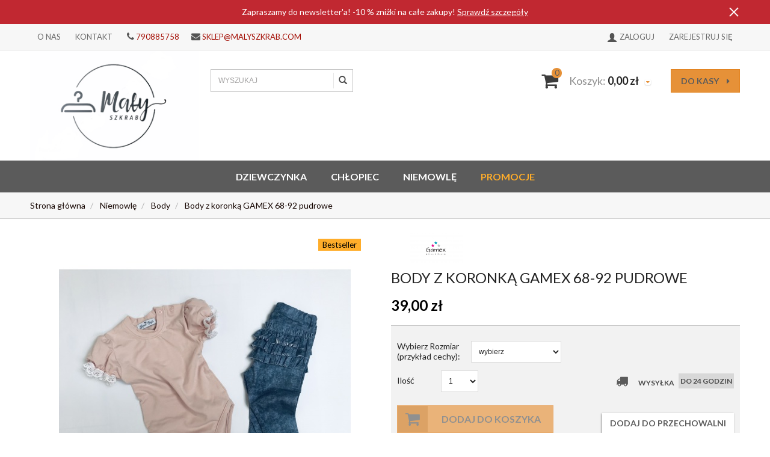

--- FILE ---
content_type: text/html; charset=utf-8
request_url: https://www.malyszkrab.com/body-z-koronka-gamex-68-92-pudrowe
body_size: 12265
content:
<!DOCTYPE html>
<html>
<head>
    
    <title>Body z koronką GAMEX 68-92 pudrowe  - Mały Szkrab</title>
<meta name="description" content="Body z koronką GAMEX 68-92 pudrowe  w ofercie - głównie odzież topowych polskich marek, charakteryzująca się najlepszą jakością, certyfikowanymi materiałami, modnymi wzorami, a przede wszystkim komfortem i wygodą." />    <meta http-equiv="Content-Type" content="text/html; charset=utf-8" />
    <meta name="viewport" content="width=device-width, initial-scale=1, maximum-scale=1" />

    <base href="https://www.malyszkrab.com/static/" />
    <!--[if gt IE 8]>--><link rel="stylesheet" type="text/css" href="css/style.css?ver=4.73a_b5a6fa1" /><!--<![endif]-->
    <!--[if lt IE 9]><link rel="stylesheet" type="text/css" href="css/ie8.css?ver=4.73a_b5a6fa1" /><![endif]-->
    <link rel="shortcut icon" href="https://www.malyszkrab.com/images/favicon/favicon.ico" type="image/x-icon" />

    
    <link href="https://fonts.googleapis.com/css2?family=Lato:wght@400;700&amp;display=swap" rel="stylesheet">  

    <script type="text/javascript">
        if (window.location.hash == "#_=_"){
            window.location.hash = ''; // for older browsers, leaves a # behind
            history.pushState('', document.title, window.location.pathname); // nice and clean
        }
    </script>
    <script type="text/javascript" src="js/fix.js?ver=4.73a_b5a6fa1"></script>

    
<meta property="og:title" content="Body z koronką GAMEX 68-92 pudrowe  - Mały Szkrab" />
<meta property="og:description" content="Body z koronką GAMEX 68-92 pudrowe  w ofercie - głównie odzież topowych polskich marek, charakteryzująca się najlepszą jakością, certyfikowanymi materiałami, modnymi wzorami, a przede wszystkim komfortem i wygodą." />
<meta property="og:image" content="https://www.malyszkrab.com/images/items/108/52bf9a1a-737f-4e55-b46d-7a8f5e152cdd_big.jpeg" />
<meta property="og:url" content="https://www.malyszkrab.com/body-z-koronka-gamex-68-92-pudrowe" />
<meta property="og:availability" content="in stock" />

    <!-- Google tag (gtag.js) -->
<script async src="https://www.googletagmanager.com/gtag/js?id=G-98B6XL5DGV">
</script>
<script>
  window.dataLayer = window.dataLayer || [];
  function gtag(){dataLayer.push(arguments);}
  gtag('js', new Date());

  gtag('config', 'G-98B6XL5DGV');
</script>
    <!-- config -->
    <script type="text/javascript">
        var baseURL = "/";
        var showErrors = 0; // default: 0
        var goToBasket = 0; // default: 0
        var propsLevel = 1;
        var zoomEnable = 0; //  default: 0
        var replaceImage = 0; // replace whole product gallery when selected a color; default: 0
        var replacePrice = 0; // replace price when changed product count at product card; default: 0
        var zoomSize1 = 364;
        var zoomSize2 = 480;
        var zoomSize3 = 580;
        var soczewki = 0;
    </script>
    <!-- end: config -->
    <script type="text/javascript" src="js/init.js?ver=4.73a_b5a6fa1"></script>
    <script type="text/javascript" src="js/functions.min.js?ver=4.73a_b5a6fa1"></script>
    <script type="text/javascript" src="js/custom.min.js?ver=4.73a_b5a6fa1"></script>
</head>
<body id="start">
    <div class="top_stripe">
    <div class="container">
        Zapraszamy do newsletter'a! -10 % zniżki na całe zakupy!  <a href="/promocje">Sprawdź szczegóły</a>
        <span class="ts_close">X</span>
    </div>
</div>
<script type="text/javascript">
$('.top_stripe').hide();
$(document).ready(function() {
    if ($('.top_stripe').length > 0) {        
        if ($.cookie('b45e988079cf35a10f686833aeb1cb99') != undefined) {
            // do nothing
        } else {
            $('.top_stripe').show();
        }
        $('.ts_close').click(function() {
            $.cookie('b45e988079cf35a10f686833aeb1cb99', 'true', {expires: 1825});
            $('.top_stripe').hide();
        });
    }    
});
</script>

<header>
<div class="head-strip1 hidden-xs">
    <div class="container">
        <div class="row">
            <div class="col-md-6 col-sm-3 hidden-xs">
                                <div class="top-external-links">
                    <ul class="btn-list">
                          <li class="hidden-sm"><a href="/o-nas" title="">O nas</a></li>
                          <li><a href="/kontakt" title="">Kontakt</a></li>
                          <li class="mix hidden-sm hidden-xs">
                            <i class="fa fa-phone"></i> <a href="tel:+48790885758">790885758</a>
                            <span class="separator"></span>
                            <i class="fa fa-envelope"></i> <a href="mailto:sklep@malyszkrab.com">sklep@malyszkrab.com</a>
                          </li>
                      </ul>                </div>
            </div>
            <div class="col-md-6 col-sm-9 col-xs-7">
                <div class="top-links">
                    <ul class="pull-right account">
                                                <li>
                            <a href="/zaloguj" title="">
                                <i class="glyphicon glyphicon-user"></i> <span class="hidden-xs">Zaloguj</span>
                                <span class="visible-xs">Konto</span>
                            </a>
                        </li>
                        <li class="hidden-xs"><a href="/rejestracja" title="">Zarejestruj się</a></li>
                                            </ul>
                </div>
            </div>
        </div>
    </div>
</div>
<div class="head-strip2">
    <div class="container">
        <div class="row">
            <div class="col-sm-4 col-lg-3 col-md-4">
                <div class="logo">
                    <a href="/" title=""><img src="/pliki/logo.png" alt="" class="img-responsive" /></a>
                </div>
            </div>
            <div class="col-sm-4 col-md-4">
                <div class="top-search">
                    <form id="SEARCH_FORM" class="" action="/szukaj?pp=1&amp;rpp=" method="get" onsubmit="wait('Trwa wyszukiwanie...');">
                        <input type="hidden" name="szukaj" value="tak" id="szukaj">                        <div class="search-input-wrapper">
                            <input id="fraza" name="fraza" type="text" name="search" placeholder="WYSZUKAJ"/>
                            <a class="pointer" onclick="$('#SEARCH_FORM').submit();" title=""><i class="glyphicon glyphicon-search"></i></a>
                        </div>
                    </form>
                </div>
            </div>
            <div class="col-lg-5 col-md-4 col-sm-4 col-xs-5 hidden-xs">
                <div class="top-basket">
                                            <span id="MB_slideDownAuto" class=" cart_rel">
                            <span id="totalItemTop" class="count">0</span>
                            <i class="fa fa-shopping-cart icon-cart"></i>
                            <span class="text hidden-xs">Koszyk:</span>
                            <span id="totalPriceTop" class="total"></span>
                            <i class="fa fa-caret-down fa-caret"></i>
                        </span>
                        <script type="text/javascript">
            $(document).ready(function(){
                if($.cookie('logged_in') || $.cookie('user_add_to_basket')){
                    $.getJSON('/basket-get-top.code?mode=0', function(data) {
                        $("#totalItemTop, #totalItemTop2, #totalItemTop3").html(data.total_item);
                        if(parseInt(data.total_item) > 0){
                            $("#totalItemTop, #totalItemTop2, #totalItemTop3").addClass("active");
                        }
                        $("#totalPriceTop").html(data.total_price);
                    });
                } else {
                    $("#totalItemTop, #totalItemTop2, #totalItemTop3").html('0');
                    $("#totalItemTop, #totalItemTop2, #totalItemTop3").removeClass("active");
                    $("#totalPriceTop").html('0,00&nbsp;<span>zł</span>');
                }                
            });
            </script>                                        <a href="/koszyk" title="" class="btn btn-lg btn-primary hidden-xs">do kasy <i class="fa fa-caret-right"></i></a>
                </div>
            </div>
        </div>
    </div>
</div>
<div class="head-strip-menu">
    <nav class="navbar navbar-default" role="navigation">
        <div class="container" >
            <div class="visible-xs cf">
                <div class="navbar-toggle pull-left" data-toggle="collapse" data-target="#main-menu">
                    <i class="fa fa-bars"></i>
                    <span><span class="hidden-xxs">Rozwiń </span>Menu</span>
                </div>
                <div class="pull-right icons-menu">
                                        <a href="/zaloguj" title="" class=""><i class="fa fa-user"></i></a>
                                        <a href="/koszyk" title="" class="small-basket">
                                                <i class="fa fa-shopping-cart"></i><span id="totalItemTop2" class="item-count"></span>
                                            </a>
                </div>
            </div>

            <div id="main-menu" class="collapse navbar-collapse menu-wrapper">
                <ul class="nav navbar-nav pull-left">

                                                                                            
                                                            
                                
                                                                <li class="parent noclick ">

                                    
                                    <!-- start -->                                    
                                    <a href="/dziewczynka" title="">Dziewczynka <i class="fa fa-plus-square-o visible-xs pull-right"></i><i class="fa fa-minus-square-o visible-xs pull-right"></i></a>
                                                                            <div class="submenu v1">
                                            <div class="submenu_cols">
                                                
                                                                                                                                                                                                                                                                                                                                                                                                                                                                                                                                                                                                                                                                                                                                                                                                                                                                                                                                                                <div class="menu-box">
                                                                            <div class="title">
                                                                                <a href="/dziewczynka/komplety" class="nochildren">
                                                                                    Komplety                                                                                </a>
                                                                            </div>
                                                                                                                                                    </div>
                                                                                                                                            <div class="menu-box">
                                                                            <div class="title">
                                                                                <a href="/dziewczynka/czapki/chusty/opaski" class="nochildren">
                                                                                    Czapki/chusty/opaski                                                                                </a>
                                                                            </div>
                                                                                                                                                    </div>
                                                                                                                                            <div class="menu-box">
                                                                            <div class="title">
                                                                                <a href="/dziewczynka/okrycia-wierzchnie" class="nochildren">
                                                                                    Okrycia wierzchnie                                                                                </a>
                                                                            </div>
                                                                                                                                                    </div>
                                                                                                                                            <div class="menu-box">
                                                                            <div class="title">
                                                                                <a href="/dziewczynka/bluzy/bluzki" class="nochildren">
                                                                                    Bluzy/bluzki                                                                                </a>
                                                                            </div>
                                                                                                                                                    </div>
                                                                                                                                            <div class="menu-box">
                                                                            <div class="title">
                                                                                <a href="/dziewczynka/t-shirty" class="nochildren">
                                                                                    T-shirty                                                                                </a>
                                                                            </div>
                                                                                                                                                    </div>
                                                                                                                                            <div class="menu-box">
                                                                            <div class="title">
                                                                                <a href="/dziewczynka/sukienki/spodniczki" class="nochildren">
                                                                                    Sukienki/spódniczki                                                                                </a>
                                                                            </div>
                                                                                                                                                    </div>
                                                                                                                                            <div class="menu-box">
                                                                            <div class="title">
                                                                                <a href="/dziewczynka/spodnie/spodenki" class="nochildren">
                                                                                    Spodnie/spodenki                                                                                </a>
                                                                            </div>
                                                                                                                                                    </div>
                                                                                                                                                                                                                                                                                                                                                            
                                            </div>                                            
                                        </div>
                                                                        <!-- end -->
                                </li>
                                                            

                                                                                                            
                                                            
                                
                                                                <li class="parent noclick ">

                                    
                                    <!-- start -->                                    
                                    <a href="/chlopiec-2" title="">Chłopiec <i class="fa fa-plus-square-o visible-xs pull-right"></i><i class="fa fa-minus-square-o visible-xs pull-right"></i></a>
                                                                            <div class="submenu v1">
                                            <div class="submenu_cols">
                                                
                                                                                                                                                                                                                                                                                                                                                                                                                                                                                                                                                                                                                                                                                                                                <div class="menu-box">
                                                                            <div class="title">
                                                                                <a href="/chlopiec/komplety" class="nochildren">
                                                                                    Komplety                                                                                </a>
                                                                            </div>
                                                                                                                                                    </div>
                                                                                                                                            <div class="menu-box">
                                                                            <div class="title">
                                                                                <a href="/chlopiec/spodnie/spodenki" class="nochildren">
                                                                                    Spodnie/spodenki                                                                                </a>
                                                                            </div>
                                                                                                                                                    </div>
                                                                                                                                            <div class="menu-box">
                                                                            <div class="title">
                                                                                <a href="/chlopiec/okrycia-wierzchnie" class="nochildren">
                                                                                    Okrycia wierzchnie                                                                                </a>
                                                                            </div>
                                                                                                                                                    </div>
                                                                                                                                            <div class="menu-box">
                                                                            <div class="title">
                                                                                <a href="/chlopiec/czapki" class="nochildren">
                                                                                    Czapki                                                                                </a>
                                                                            </div>
                                                                                                                                                    </div>
                                                                                                                                            <div class="menu-box">
                                                                            <div class="title">
                                                                                <a href="/chlopiec/bluzy" class="nochildren">
                                                                                    Bluzy                                                                                </a>
                                                                            </div>
                                                                                                                                                    </div>
                                                                                                                                            <div class="menu-box">
                                                                            <div class="title">
                                                                                <a href="/chlopiec/t-shirty" class="nochildren">
                                                                                    T-shirty                                                                                </a>
                                                                            </div>
                                                                                                                                                    </div>
                                                                                                                                                                                                                                                                                                                                                                                                                                                                                                                                                                                            
                                            </div>                                            
                                        </div>
                                                                        <!-- end -->
                                </li>
                                                            

                                                                                                            
                                                            
                                
                                                                <li class="parent noclick ">

                                    
                                    <!-- start -->                                    
                                    <a href="/niemowle" title="">Niemowlę <i class="fa fa-plus-square-o visible-xs pull-right"></i><i class="fa fa-minus-square-o visible-xs pull-right"></i></a>
                                                                            <div class="submenu v1">
                                            <div class="submenu_cols">
                                                
                                                                                                                                                                                                                                                                                                                                                                                                                                                                                                <div class="menu-box">
                                                                            <div class="title">
                                                                                <a href="/niemowle/spodnie/getry" class="nochildren">
                                                                                    Spodnie/Getry                                                                                </a>
                                                                            </div>
                                                                                                                                                    </div>
                                                                                                                                            <div class="menu-box">
                                                                            <div class="title">
                                                                                <a href="/niemowle/sukienki/spodniczki" class="nochildren">
                                                                                    Sukienki/spódniczki                                                                                </a>
                                                                            </div>
                                                                                                                                                    </div>
                                                                                                                                            <div class="menu-box">
                                                                            <div class="title">
                                                                                <a href="/niemowle/komplety" class="nochildren">
                                                                                    Komplety                                                                                </a>
                                                                            </div>
                                                                                                                                                    </div>
                                                                                                                                            <div class="menu-box">
                                                                            <div class="title">
                                                                                <a href="/niemowle/body" class="nochildren">
                                                                                    Body                                                                                </a>
                                                                            </div>
                                                                                                                                                    </div>
                                                                                                                                                                                                                                                                                                                                                                                                                                                                                                                                                                                                                                                                                                                                                                                                                            
                                            </div>                                            
                                        </div>
                                                                        <!-- end -->
                                </li>
                                                            

                                                                                                                                        <li class="style2">
                                <a href="/promocje" target="_parent">
                                    Promocje                                </a>
                            </li>
                                                                                            <!--
                    <li><a href="/producenci" title="">MARKI</a></li>
                    <li><a href="/nowosci" title="" class="news">NOWOŚCI</a></li>
                    <li><a href="/promocje" title="" class="promo">PROMOCJE</a></li>
                    -->
                </ul>

                            </div>
        </div>
    </nav>
</div></header>

<section class="breadcrumbs">
    <div class="container cf">
        <ol class="breadcrumb">
                                            <li itemscope itemtype="http://data-vocabulary.org/Breadcrumb">
                    <a itemprop="url" href="https://www.malyszkrab.com/">
                        <item itemprop="title">Strona główna</item>
                    </a>
                </li>
                                                            <li itemscope itemtype="http://data-vocabulary.org/Breadcrumb">
                    <a itemprop="url" href="/niemowle">
                        <item itemprop="title">Niemowlę</item>
                    </a>
                </li>
                                                            <li itemscope itemtype="http://data-vocabulary.org/Breadcrumb">
                    <a itemprop="url" href="/niemowle/body">
                        <item itemprop="title">Body</item>
                    </a>
                </li>
                                                            <li itemscope itemtype="http://data-vocabulary.org/Breadcrumb" class="active">
                    <item itemprop="title">Body z koronką GAMEX 68-92 pudrowe </item>
                </li>
                                    </ol>
    </div>
</section><section class="product-details">
    <div class="container">
        <div class="row">
            <div class="col-sm-6 product_left">

                <div class="product-special hidden-xs">
                                        <div class="best dotooltip" data-placement="left" title=""  data-original-title="Bestseller">Bestseller</div>                                                        </div>

                <div class="product-gallery_v1">
                    <div class="product-preview">
            <a id="tip" class="pointer" link="https://www.malyszkrab.com/images/items/108/52bf9a1a-737f-4e55-b46d-7a8f5e152cdd_big.jpeg">
            <img class="image_zoom" src="https://www.malyszkrab.com/images/items/108/52bf9a1a-737f-4e55-b46d-7a8f5e152cdd_top.jpeg" data-zoom-image="https://www.malyszkrab.com/images/items/108/52bf9a1a-737f-4e55-b46d-7a8f5e152cdd_big.jpeg" />
        </a>
    </div>
    <div class="product-minis cf">
        <div id="photos-color" class="pmc photos-color-pmc product-minis-container">
            <a class="pointer active" data-foto-big="https://www.malyszkrab.com/images/items/108/52bf9a1a-737f-4e55-b46d-7a8f5e152cdd_big.jpeg" data-foto-top="https://www.malyszkrab.com/images/items/108/52bf9a1a-737f-4e55-b46d-7a8f5e152cdd_top.jpeg">
                <img src="https://www.malyszkrab.com/images/items/108/52bf9a1a-737f-4e55-b46d-7a8f5e152cdd_small.jpeg" />
            </a>
                                                <a class="pointer" data-foto-big="https://www.malyszkrab.com/images/items/108/162fd3bb-23a1-4177-8065-64a2d5617ef5_big.jpeg" data-foto-top="https://www.malyszkrab.com/images/items/108/162fd3bb-23a1-4177-8065-64a2d5617ef5_top.jpeg">
                        <img src="https://www.malyszkrab.com/images/items/108/162fd3bb-23a1-4177-8065-64a2d5617ef5_small.jpeg" />
                    </a>
                                    </div>
    </div>


<div id="colors-preload" class="hidden">
    </div>

<div id="full" class="hidden">
    <a class="fbox " rel="gallery[main]" href="https://www.malyszkrab.com/images/items/108/52bf9a1a-737f-4e55-b46d-7a8f5e152cdd_big.jpeg"><!--link--></a>
                                        <a class="fbox " rel="gallery[main]" href="https://www.malyszkrab.com/images/items/108/162fd3bb-23a1-4177-8065-64a2d5617ef5_big.jpeg" thref="https://www.malyszkrab.com/images/items/108/162fd3bb-23a1-4177-8065-64a2d5617ef5_big.jpeg"><!-- link --></a>
                            </div>

                </div>
            </div>
            <div class="col-sm-6">
                <div id="pbi" class="product-big-info">


                                        <div class="manufacturer hidden-xs">
                        <a href="/gamex">
                            <img loading="lazy" src="/images/prod/6_psmall.png" alt="Gamex" title="Gamex" />                        </a>
                    </div>
                    
                    <div class="name">
                        Body z koronką GAMEX 68-92 pudrowe                         <br />
                                            </div>


                                                <div class="price">
                            <price id="prCurrent">39,00&nbsp;<span>zł</span></price>
                            <span class="old-price"><price id="prOld"></price></span>
                            <span id="prPromotion" class="price-promo hidden"><strong>cena obniżona:</strong> <price id="prPromotionMessage"></price></span>
                            </div>
                        

                    <div>
    <div id="messageBox" class="messageBox">
                
                
                
                    </div>
</div>




                    <div class="parameters">

                        
            <div id="props">
            <!-- select -->
        <div class="choos-box">
        <div class="label double">Wybierz Rozmiar (przykład cechy): <strong class="propValue prop1value"></strong></div>
        <div id="prop1" data-type="select" data-level="1" class="select-element" data-name="Rozmiar (przykład cechy)">
            <select class="prop">
                <option value="wybierz">wybierz</option>
                                                        <option
                        value="21"
                                                                        key="21">
                        86                    </option>
                                                        <option
                        value="20"
                                                                        key="20">
                        80                    </option>
                                                        <option
                        value="18"
                                                                        key="18">
                        68                    </option>
                            </select>
        </div>
    </div>
    <!-- radio -->
<!-- text -->
<!-- piktogram -->
<!-- image -->
            <!-- radio -->
<!-- text -->
<!-- piktogram -->
            <!-- radio -->
<!-- text -->
<!-- piktogram -->
        </div>

                <form id="add_to_basket" method="post" action="/dodaj-do-koszyka">
            <input type="hidden" name="mag" value="1" id="mag">            <input type="hidden" name="mag_id" value="" id="mag_id">            <input type="hidden" name="item_id" value="108" id="item_id">            <input type="hidden" name="amount" value="1" id="amount">            <input type="hidden" name="cat_name" value="" id="cat_name">            <input type="hidden" name="cat_link" value="" id="cat_link">        </form>
        <script type="text/javascript">
        var Cechy = [];
                                Cechy['21'] = 882;
                                Cechy['20'] = 883;
                                Cechy['18'] = 885;
                                                                        
        var Cechy2 = [];
        
        var Cechy3 = [];
            </script>

<div class="choos-box">
    <div class="row">
        <div class="col-md-6 col-sm-12">
                        <div class="label single">Ilość</div>
            <div class="select-element">
               <select id="atb_cq_select">
                                       <option value="1">1</option>
                                       <option value="2">2</option>
                                       <option value="3">3</option>
                                       <option value="4">4</option>
                                       <option value="5">5</option>
                                       <option value="6">6</option>
                                       <option value="7">7</option>
                                       <option value="8">8</option>
                                       <option value="9">9</option>
                                       <option value="10">10</option>
                                  </select>
            </div>
                   </div>
       <div class="col-md-6 col-sm-12 md-text-right">
          <div class="shipment-small">
               <i class="fa fa-truck"></i>
               <item id="shipping_time">
                                                                     wysyłka <span>do 24 godzin</span>
                                                         </item>
          </div>
       </div>
    </div>
 </div>


                        <div class="buttons">
                            <div class="row">
                                <div class="col-lg-6 col-md-12">
                                    <span id="add_to_basket_wrapper" style="display: inline-block;">
                                        <a id="add_to_basket_submit" package="0" locked="1" class="btn btn-primary btn-tobasket" disabled="disabled">
                                            <i class="fa fa-shopping-cart"></i>
                                            <span>Dodaj do koszyka</span>
                                        </a>
                                    </span>
                                </div>
                                <div class="col-lg-6 col-md-12 lg-text-right">
                                    <a id="add_to_store" locked="1" rel="108" class="btn btn-info btn-whishlist">dodaj do przechowalni</a>
                                </div>
                            </div>
                        </div>
                    </div>
                    <div class="external-info">
                        <a href="#return" title="" class="title collapsed" data-toggle="collapse">
                            DOSTAWA I PŁATNOŚCI <i class="fa fa-angle-double-down pull-right"></i>
                        </a>

                        <div class="collapse" id="return">
                            <div class="content">
                            	<p><strong>Formy płatności:</strong><br />
- bezpieczne e-płatności (płatność przez bankowość elektroniczną, BLIK)<br />
- przelew na konto<br />
- za pobraniem<br />
<br />
<strong>Formy dostawy:</strong><br />
- kurier<br />
- paczkomaty InPost</p>
                            </div>
                        </div>
                    </div>
                    
                    
                    <div class="rating">
                        <div class="stars">
                                                                                            <i class="fa fa-star-o"></i>
                                                                                            <i class="fa fa-star-o"></i>
                                                                                            <i class="fa fa-star-o"></i>
                                                                                            <i class="fa fa-star-o"></i>
                                                                                            <i class="fa fa-star-o"></i>
                                                                                            <i class="fa fa-star-o"></i>
                                                    </div>
                        <div class="label">
                            Ocena: <strong>0</strong> na 6 (opinii: 0)
                            <a class="pointer" onclick="goToOpinionForm(2);">DODAJ OPINIĘ</a>
                        </div>
                    </div>
                </div>
            </div>
        </div>
    </div>
</section>

<section class="product-info">
    <div class="tabs-header"></div>
    <div class="tabs-content">
        <div class="container cf">
            <ul class="nav nav-tabs">
                <li class="active"><a href="#description" data-toggle="tab"><span>Opis produktu</span></a></li>
                                <li><a href="#opinion" data-toggle="tab" class="js-opinion"><span>Opinie klientów</span></a></li>
            </ul>

            <div class="row">
                <div class="col-sm-7 col-xs-12">
                    <div class="tab-content">
                        <div class="tab-pane product-description active" id="description">
                            <p><strong>Body dziewczęce koronka </strong></p>

<p>Urocze body dziewczęce, które doda uroku każdej stylizacji.</p>

<p>Ozdobne koronki przy rękawach nadają niezwykłego uroku i charakteru.</p>

<p>Idealne na każdą okazję, zapinane na napy w kroku oraz na ramieniu dziecka. </p>

<p>Są bardzo wygodne, co jest niezwykle ważne, aby nasze pociechy czuły się komfortowo.</p>

<p>Wykonane z wysokiej jakości materiałów, bezpieczne.</p>

<p> </p>

<p>Kolor:  pudrowy róż, rękaw: krótki </p>

<p>Producent: GAMEX</p>

<p>Skład: 95%bawelna, 5% elastan</p>
                        </div>
                                                <div class="tab-pane" id="opinion">
                            <div class="module-opinions">
        <div class="title">
        Opinie klientów        <a href="/body-z-koronka-gamex-68-92-pudrowe?pokaz_wszystkie=1" title="" class="pull-right">zobacz: <strong>wszystkie opinie</strong></a>
        <input id="show_all_opinions" type="hidden" value="0" />
    </div>
    <div class="wide-listing">

        <div class="hidden" itemprop="aggregateRating" itemscope itemtype="http://schema.org/AggregateRating">
            Średnia ocena klientów <span itemprop="ratingValue">0</span>/6<br />
            Na podstawie <span itemprop="reviewCount">0</span>opinii naszych klientów
            <meta itemprop="ratingCount" content="0" />
            <meta itemprop="worstRating" content="0" />
            <meta itemprop="bestRating" content="6" />
            <meta itemprop="itemReviewed" content="Body z koronką GAMEX 68-92 pudrowe " />
        </div>

        <div id="ajax_opinions">
                            <p>Twoja opinia może być pierwsza.</p>
            
            <div class="pagination-container pagination-bottom cf">
                <span class="count">Pokazuje 0-0 z 0 opinii</span>
                            </div>
        </div>

                
        <div class="add-opiniond-form">
            <a href="#opinion-form" class="title collapsed spacebar-click" data-toggle="collapse" tabindex="0">
                Dodaj opinię o produkcie                                <i class="fa fa-angle-double-down pull-right"></i>
            </a>

            <div class="collapse opinion-form" id="opinion-form">
                <div class="content">

                    <div id="errorCommentAdd" class="alert alert-warning alert-dismissable alert-leftico hidden-lite">
                        <button aria-hidden="true" data-dismiss="alert" class="close" type="button">×</button>
                        <i class="fa fa-exclamation-circle"></i>
                        <div class="text">
                            <strong>Uwaga!</strong>
                            <span id="errorCommentAddMessage"></span>
                        </div>
                    </div>
                    <form id="commentAdd" ready="1" validaterating="1" method="post" class="form-horizontal form-type1" action="/comments/add/108">
                        <input type="hidden" name="c_what" value="item" id="c_what">                        <input type="hidden" name="user_id" value="" id="user_id">                        <input type="hidden" name="user_email_hide" value="" id="user_email_hide">                        <input type="hidden" name="c_lang" value="" id="c_lang">                        <div class="row">
                            <div class="col-md-6 col-sm-12">
                                <div class="text-element rating-element cf">
                                    <label>Ocena</label>

                                    <div class="rating">
                                        <div class="stars">
                                                                                            <input class="star" type="radio" name="c_rate"  value="1"/>
                                                                                            <input class="star" type="radio" name="c_rate"  value="2"/>
                                                                                            <input class="star" type="radio" name="c_rate"  value="3"/>
                                                                                            <input class="star" type="radio" name="c_rate"  value="4"/>
                                                                                            <input class="star" type="radio" name="c_rate"  value="5"/>
                                                                                            <input class="star" type="radio" name="c_rate"  value="6"/>
                                                                                    </div>
                                    </div>
                                </div>
                                <div class="text-element c_email">
                                    <label>Adres e-mail:<span>*</span></label>
                                    <input id="c_user_email" class="c_email" name="c_user_email" value="" type="text"  />
                                </div>
                                <div class="text-element c_nick hidden-lite">
                                    <label>Nick:<span>*</span></label>
                                    <input id="c_user_nick" class="c_nick" name="c_user_nick" value="" type="text" disabled="disabled"/>
                                </div>
                                <div class="checkbox-element small-element">
                                    <label><input id="hide_email" name="c_user_hide_email" value="1" type="checkbox"/>ukryj email</label>
                                </div>
                                <div class="text-element">
                                    <label>Temat:<span>*</span></label>
                                    <input id="c_title" name="c_title" type="text" value="" /></label>

                                </div>
                                                                <div class="text-element captcha-element">
                                    <label>Kod z obrazka:<span>*</span></label>

                                    <div class="captcha">
                                        <div class="image"><img id="tokenImg" src="/token.php" alt=""/>
                                        </div>
                                        <a class="pointer" onclick="$('#tokenImg').attr('src','/token.php?'+pid());" title="">generuj nowy obrazek</a>
                                    </div>
                                    <input id="token" name="token" type="text" value="" />
                                </div>
                                                            </div>
                            <div class="col-md-6 col-sm-12">
                                <div class="textarea-element">
                                    <label>treść:<span>*</span></label>
                                    <textarea id="c_text" name="c_text"></textarea>
                                </div>
                            </div>
                                                    </div>
                        <div class="buttons">
                            <span class="require-info"><span>*</span> pola wymagane</span>
                            <a role="button" title="" class="btn btn-primary pointer spacebar-click" tabindex="0" onclick="$('#commentAdd').submit();">Dodaj opinię</a>
                        </div>
                    </form>
                </div>
            </div>
        </div>
            </div>
</div>
                        </div>
                    </div>
                </div>
                <div class="col-lg-3 col-lg-offset-2 col-sm-4 col-sm-offset-1 hidden-xs">
    <section class="aside-info">
        <h4>Masz pytania?</h4>
<span class="cta">Skontaktuj się z nami</span>

<div class="box tel">
	<span class="lab">telefon</span>
	<strong>790 885 758</strong>
</div>

<div class="box mail">
	<span class="lab">email</span>
	<a href="sklep@malyszkrab.com">sklep@malyszkrab.com</a>
</div>    </section>
</div>            </div>
        </div>
    </div>
</section>

<section class="products-recomended recomended-slider product-slider">
    <div class="container">
        <div class="title slider-title">
            Produkty <span>Polecane</span>
            <div class="slider-controls"></div>
        </div>
        <div class="slider-container">
            <div class="slider-wrapper">
                                                                                    <div class="item">
    <div class="product-box">
        <a href="/body-dziewczece-motylek-68-92-biale" title="">
            <div class="thumb">
                <img src="https://www.malyszkrab.com/images/items/30/79afe99d-eb46-4be1-9eb9-11e86021bd95_medium.jpeg" alt="Body dziewczęce Motylek 68-92 białe " />
                <div class="product-special">
                                                                            </div>
            </div>
            <div class="info">
                                <div class="name">Body dziewczęce Motylek 68-92 białe </div>

                                <div class="price">32,00&nbsp;<span>zł</span></div>
                            </div>
        </a>
    </div>
</div>                                                                    <div class="item">
    <div class="product-box">
        <a href="/komplet-elegancki-62-116-ecru-z-kamizelka" title="">
            <div class="thumb">
                <img src="https://www.malyszkrab.com/images/items/403/img-6690_medium.jpeg" alt="Komplet elegancki 62-116 ecru z kamizelką " />
                <div class="product-special">
                                                                            </div>
            </div>
            <div class="info">
                                <div class="name">Komplet elegancki 62-116 ecru z kamizelką </div>

                                <div class="price">169,00&nbsp;<span>zł</span></div>
                            </div>
        </a>
    </div>
</div>                                                                    <div class="item">
    <div class="product-box">
        <a href="/komplet-elegancki-garnitur-62-116-4-czesciowy-glen" title="">
            <div class="thumb">
                <img src="https://www.malyszkrab.com/images/items/429/440a4fcf-980d-4566-a8da-2fe21c5eb05e_medium.jpeg" alt="Komplet elegancki Garnitur 62-116 4-częściowy Glen" />
                <div class="product-special">
                                                                            </div>
            </div>
            <div class="info">
                                <div class="name">Komplet elegancki Garnitur 62-116 4-częściowy Glen</div>

                                <div class="price">259,00&nbsp;<span>zł</span></div>
                            </div>
        </a>
    </div>
</div>                                                                    <div class="item">
    <div class="product-box">
        <a href="/komplet-elegancki-letni-dla-chlopca-62-86-chaber-2" title="">
            <div class="thumb">
                <img src="https://www.malyszkrab.com/images/items/408/img-7504_medium.jpeg" alt="Komplet elegancki letni dla chłopca 62-86 chaber" />
                <div class="product-special">
                                                                            </div>
            </div>
            <div class="info">
                                <div class="name">Komplet elegancki letni dla chłopca 62-86 chaber</div>

                                <div class="price">105,00&nbsp;<span>zł</span></div>
                            </div>
        </a>
    </div>
</div>                                                                    <div class="item">
    <div class="product-box">
        <a href="/body-dziewczece-68-92-kiss-czarne-gamex" title="">
            <div class="thumb">
                <img src="https://www.malyszkrab.com/images/items/79/7f4d2171-95bc-4833-9193-aa36ec43af3c_medium.png" alt="Body dziewczęce 68-92 kiss czarne  GAMEX " />
                <div class="product-special">
                                                                            </div>
            </div>
            <div class="info">
                                <div class="name">Body dziewczęce 68-92 kiss czarne  GAMEX </div>

                                <div class="price">35,00&nbsp;<span>zł</span></div>
                            </div>
        </a>
    </div>
</div>                                                                    <div class="item">
    <div class="product-box">
        <a href="/body-dziewczece-gamex-cala-mama-62-92" title="">
            <div class="thumb">
                <img src="https://www.malyszkrab.com/images/items/24/27fd77c2-a3ec-4c5d-84b0-1bc6c9979715_medium.jpeg" alt="Body dziewczęce Gamex Cała Mama 62-92" />
                <div class="product-special">
                                                                            </div>
            </div>
            <div class="info">
                                <div class="name">Body dziewczęce Gamex Cała Mama 62-92</div>

                                <div class="price">25,90&nbsp;<span>zł</span></div>
                            </div>
        </a>
    </div>
</div>                                                                    <div class="item">
    <div class="product-box">
        <a href="/komplet-elegancki-62-146-cieply-bez" title="">
            <div class="thumb">
                <img src="https://www.malyszkrab.com/images/items/421/img-9506_medium.jpeg" alt="Komplet elegancki 62-146 ciepły beż " />
                <div class="product-special">
                                                                            </div>
            </div>
            <div class="info">
                                <div class="name">Komplet elegancki 62-146 ciepły beż </div>

                                <div class="price">169,00&nbsp;<span>zł</span></div>
                            </div>
        </a>
    </div>
</div>                                                                    <div class="item">
    <div class="product-box">
        <a href="/komplet-elegancki-dla-chlopca-62-86-cieply-bez" title="">
            <div class="thumb">
                <img src="https://www.malyszkrab.com/images/items/423/img-0392_medium.jpeg" alt="Komplet elegancki dla chłopca 62-86 ciepły beż" />
                <div class="product-special">
                                                                            </div>
            </div>
            <div class="info">
                                <div class="name">Komplet elegancki dla chłopca 62-86 ciepły beż</div>

                                <div class="price">115,00&nbsp;<span>zł</span></div>
                            </div>
        </a>
    </div>
</div>                                                                    <div class="item">
    <div class="product-box">
        <a href="/body-roczek-ale-szok-mam-juz-rok-chlopiece-80-87" title="">
            <div class="thumb">
                <img src="https://www.malyszkrab.com/images/items/70/07b66ed3-f5ed-40bf-b7cb-4a580150408e_medium.jpeg" alt="Body ROCZEK ALE SZOK MAM JUŻ ROK chłopięce 80, 86 " />
                <div class="product-special">
                                                                            </div>
            </div>
            <div class="info">
                                <div class="name">Body ROCZEK ALE SZOK MAM JUŻ ROK chłopięce 80, 86 </div>

                                <div class="price">29,00&nbsp;<span>zł</span></div>
                            </div>
        </a>
    </div>
</div>                                                                    <div class="item">
    <div class="product-box">
        <a href="/body-slicznotka-gamex-62-92" title="">
            <div class="thumb">
                <img src="https://www.malyszkrab.com/images/items/23/54d8b556-c257-4293-a732-f472d3bf8706_medium.jpeg" alt="Body Ślicznotka Gamex 62-92" />
                <div class="product-special">
                                                                            </div>
            </div>
            <div class="info">
                                <div class="name">Body Ślicznotka Gamex 62-92</div>

                                <div class="price">25,90&nbsp;<span>zł</span></div>
                            </div>
        </a>
    </div>
</div>                                                                    <div class="item">
    <div class="product-box">
        <a href="/komplet-elegancki-62-116-miodowy" title="">
            <div class="thumb">
                <img src="https://www.malyszkrab.com/images/items/347/5cbae11b-7b01-4180-a51b-0b852db1aac8_medium.jpeg" alt="Komplet elegancki 62-116 miodowy" />
                <div class="product-special">
                                                                            </div>
            </div>
            <div class="info">
                                <div class="name">Komplet elegancki 62-116 miodowy</div>

                                <div class="price">139,00&nbsp;<span>zł</span></div>
                            </div>
        </a>
    </div>
</div>                                                                    <div class="item">
    <div class="product-box">
        <a href="/spodniczka-szara-welur-74-98" title="">
            <div class="thumb">
                <img src="https://www.malyszkrab.com/images/items/192/6d91acde-6301-4d93-a5c1-058463dc9eb9_medium.jpeg" alt="Spódniczka szara welur 74-98" />
                <div class="product-special">
                                        <div title="" data-placement="left"  class="promo dotooltip" data-original-title="Promocja">Promocja</div>                                    </div>
            </div>
            <div class="info">
                                <div class="name">Spódniczka szara welur 74-98</div>

                                <div class="price">25,00&nbsp;<span>zł</span>                    <span class="old">37,00&nbsp;<span>zł</span></span>
                </div>
                            </div>
        </a>
    </div>
</div>                                                                    <div class="item">
    <div class="product-box">
        <a href="/komplet-dla-chlopca-62-86" title="">
            <div class="thumb">
                <img src="https://www.malyszkrab.com/images/items/394/img-4984_medium.jpeg" alt="Komplet dla chłopca 62-86" />
                <div class="product-special">
                                                                            </div>
            </div>
            <div class="info">
                                <div class="name">Komplet dla chłopca 62-86</div>

                                <div class="price">79,00&nbsp;<span>zł</span></div>
                            </div>
        </a>
    </div>
</div>                                                                    <div class="item">
    <div class="product-box">
        <a href="/komplet-elegancki-dla-chlopca-62-86-glen" title="">
            <div class="thumb">
                <img src="https://www.malyszkrab.com/images/items/428/95500ba5-7f20-4e44-a723-df5b0c7d0698_medium.png" alt="Komplet elegancki dla chłopca 62-86 Glen" />
                <div class="product-special">
                                                                            </div>
            </div>
            <div class="info">
                                <div class="name">Komplet elegancki dla chłopca 62-86 Glen</div>

                                <div class="price">115,00&nbsp;<span>zł</span></div>
                            </div>
        </a>
    </div>
</div>                                                                    <div class="item">
    <div class="product-box">
        <a href="/komplet-elegancki-62-146-krata-bordowa" title="">
            <div class="thumb">
                <img src="https://www.malyszkrab.com/images/items/431/4af9b4f8-601d-4093-b2bd-59612187485d_medium.jpg" alt="Komplet elegancki 62-146 krata bordowa" />
                <div class="product-special">
                                                                            </div>
            </div>
            <div class="info">
                                <div class="name">Komplet elegancki 62-146 krata bordowa</div>

                                <div class="price">169,00&nbsp;<span>zł</span></div>
                            </div>
        </a>
    </div>
</div>                                                                    <div class="item">
    <div class="product-box">
        <a href="/komplet-elegancki-62-116-blue" title="">
            <div class="thumb">
                <img src="https://www.malyszkrab.com/images/items/424/img-1729_medium.jpeg" alt="Komplet elegancki 62-116 blue" />
                <div class="product-special">
                                                                            </div>
            </div>
            <div class="info">
                                <div class="name">Komplet elegancki 62-116 blue</div>

                                <div class="price">169,00&nbsp;<span>zł</span></div>
                            </div>
        </a>
    </div>
</div>                                                                    <div class="item">
    <div class="product-box">
        <a href="/body-dziewczece-motylek-falbanka-68-92-czarne" title="">
            <div class="thumb">
                <img src="https://www.malyszkrab.com/images/items/33/6edb2f26-cd50-4f32-89f7-f6e2645d9c55_medium.jpeg" alt="Body dziewczęce Motylek falbanka 68-92 czarne " />
                <div class="product-special">
                                                                            </div>
            </div>
            <div class="info">
                                <div class="name">Body dziewczęce Motylek falbanka 68-92 czarne </div>

                                <div class="price">32,00&nbsp;<span>zł</span></div>
                            </div>
        </a>
    </div>
</div>                                                                    <div class="item">
    <div class="product-box">
        <a href="/komplet-elegancki-62-116-bez-z-kamizelka" title="">
            <div class="thumb">
                <img src="https://www.malyszkrab.com/images/items/401/4aaffa60-9fb6-4747-9893-335fd6bd83bb_medium.jpeg" alt="Komplet elegancki 62-116 beż z kamizelką " />
                <div class="product-special">
                                                                            </div>
            </div>
            <div class="info">
                                <div class="name">Komplet elegancki 62-116 beż z kamizelką </div>

                                <div class="price">159,00&nbsp;<span>zł</span></div>
                            </div>
        </a>
    </div>
</div>                                                                    <div class="item">
    <div class="product-box">
        <a href="/komplet-dziewczecy-body-i-spodnie-gamex-tiul-68-92" title="">
            <div class="thumb">
                <img src="https://www.malyszkrab.com/images/items/297/38280841-485d-4610-b61c-90d0ea1c2d7a_medium.jpeg" alt="Komplet dziewczęcy body i spodnie Gamex tiul 68-92" />
                <div class="product-special">
                                                                            </div>
            </div>
            <div class="info">
                                <div class="name">Komplet dziewczęcy body i spodnie Gamex tiul 68-92</div>

                                <div class="price">99,00&nbsp;<span>zł</span></div>
                            </div>
        </a>
    </div>
</div>                                                                    <div class="item">
    <div class="product-box">
        <a href="/body-dziewczece-motylek-falbanka-68-92-roz" title="">
            <div class="thumb">
                <img src="https://www.malyszkrab.com/images/items/31/2c36401d-24eb-453e-9c18-89566f6f3afe_medium.jpeg" alt="Body dziewczęce Motylek falbanka 68-92 róż " />
                <div class="product-special">
                                                                            </div>
            </div>
            <div class="info">
                                <div class="name">Body dziewczęce Motylek falbanka 68-92 róż </div>

                                <div class="price">32,00&nbsp;<span>zł</span></div>
                            </div>
        </a>
    </div>
</div>                                                </div>
        </div>
    </div>
</section>


<div class="newsletter_wrap">
    <div class="container">
        <div class="newsletter text-center">

            <form id="newsletter100" action="/newsletter" method="post" onsubmit="wait('Trwa rejestrowanie...');">
            <div class="newsl_info">
                <label><i class="fa fa-envelope-o"></i> Zapisz się do naszego newslettera i <strong>odbierz rabat 10% na pierwsze zakupy</strong> <br class="visible-md"> (dot. zamówień powyżej 150zł)</label>

                <div class="terms">
                    <input type="checkbox" id="modal_terms">
                    <label for="modal_terms">
                        Wyrażam zgodę na otrzymywanie informacji handlowej drogą elektroniczną na podany adres e-mail
                    </label>
                    <span class="valid">Aby zapisać się do newslettera musisz zaakceptować zgodę na przetwarzanie danych.</span>
                </div>
            </div>

            <div class="newsl_form">
                <input id="option" type="hidden" value="1" name="option"/>
                <input type="text" name="mail" placeholder="Twój adres e-mail">
                <a title="" class="btn btn-primary"><span>Zapisz się</span><i></i></a>
            </div>

            </form>
        </div>
    </div>
</div>

<footer>
<div class="footer_bg">
    <div class="container">

        <div class="footer-menu">
            <div class="row">
                <div class="col-lg-7 col-sm-8 col-md-8 col-xs-12">
                    <div class="cf">
                        <div class="navbar-toggle pull-left collapsed" data-toggle="collapse" data-target="#bottom-menu">
                            <i class="fa fa-bars"></i>
                            <span>Informacje Kontaktowe</span>
                        </div>
                    </div>
                    <div id="bottom-menu" class="collapse navbar-collapse bottom-menu">
                        <div class="row">
                                                        <div class="col-sm-4 col-md-4">
                                <div class="bottom-box">
                                    <div class="title">INFORMACJE<i class="fa fa-plus-square-o visible-xs pull-right"></i><i class="fa fa-minus-square-o visible-xs pull-right"></i></div>
                                    <ul>
                                        <li class=""><a class="" href="/o-nas" target="_parent">O nas</a></li><li class=""><a class="" href="/misja-firmy" target="_parent">Misja firmy</a></li><li class=""><a class="" href="/wspolpraca" target="_parent">Współpraca</a></li><li class=""><a class="" href="/kontakt" target="_parent">Kontakt</a></li>                                    </ul>
                                </div>
                            </div>
                                                                                    <div class="col-sm-4 col-md-4">
                                <div class="bottom-box">
                                    <div class="title">OBSŁUGA KLIENTA<i class="fa fa-plus-square-o visible-xs pull-right"></i><i class="fa fa-minus-square-o visible-xs pull-right"></i></div>
                                    <ul>
                                        <li class=""><a class="" href="/koszty-wysylki" target="_parent">Koszty wysyłki</a></li><li class=""><a class="" href="/termin-dostawy" target="_parent">Termin dostawy</a></li><li class=""><a class="" href="/regulamin-sklepu" target="_parent">Regulamin sklepu</a></li><li class=""><a class="" href="/odstapienie-od-umowy" target="_parent">Odstąpienie od umowy </a></li>                                    </ul>
                                </div>
                            </div>
                                                                                    <div class="col-sm-4 col-md-4">
                                <div class="bottom-box">
                                    <div class="title">POMOC<i class="fa fa-plus-square-o visible-xs pull-right"></i><i class="fa fa-minus-square-o visible-xs pull-right"></i></div>
                                    <ul>
                                        <li class=""><a class="" href="/faq" target="_parent">FAQ</a></li><li class=""><a class="" href="/polityka-cookies" target="_parent">Polityka cookies</a></li><li class=""><a class="" href="/polityka-prywatnosci" target="_parent">Polityka prywatności</a></li>                                    </ul>
                                </div>
                            </div>
                                                    </div>
                    </div>
                </div>
                <div class="col-lg-5  col-sm-4 col-md-4 col-xs-12">
                    <div class="bottom-box contact-box cf">                        
                        <div class="text">
                            <div class="title">Kontakt</div>
                             <p class="" style="font-size: 14px;line-height: 20px;">MAŁY SZKRAB MARCIN KOWALSKI</p>
<p class="" style="font-size: 14px;line-height: 20px;">ul. Mikołajewo 5</p>
<p class="" style="font-size: 14px;line-height: 20px;">09-440 Staroźreby</p>
<p class="" style="font-size: 14px;line-height: 20px;">NIP: 7743208150</p>
<p class="" style="/*! font-size: 17px; */">tel: <a href="tel:790885758" target="_parent">790885758</a></p>
<p class="">e-mail: <a href="mailto:sklep@malyszkrab.com" target="_parent">sklep@malyszkrab.com</a></p>                                                      </div>                        
                        <div class="social">
                            <a target="_blank" href="https://www.facebook.com/sklepmalyszkrab" title=""><i class="fa fa-facebook"></i></a>
<a target="_blank" href="https://www.instagram.com/maly.szkrab " title=""><i class="fa fa-instagram"></i></a>
                        </div>
                    </div>
                </div>
            </div>

        </div>
    </div>
</div>
    <div class="container">
        <div class="copyright">
            <div class="row">
                <div class="col-sm-6 col-xs-12">
                    <p>&copy; 2025 <strong>malyszkrab.com</strong> / wszystkie prawa zastrzeżone</p>

                </div>
                <div class="col-sm-6 col-xs-12">
                    <div class="text-right">
                        <p><a href="http://www.ebexo.pl/" target="_blank" title="">Projekt i oprogramowanie sklepu: <span>ebexo</span></a></p>
                    </div>
                </div>
            </div>

        </div>

            </div>
</footer>

<div id="MiniBasket" class="top-basket-abs" style="display:none;">
<!-- cart -->
</div>

<section id="cookie-message-box" class="cookie-info cf">
    <div class="container">
        <div class="cookie-container">
            <div class="info cf" style="height:auto; min-height:54px;">
                <span>
                    Strona korzysta z plików cookies w celu realizacji usług i zgodnie z <a href="/polityka-cookies" title="">Polityką Plików Cookies</a><br />
Możesz określić warunki przechowywania lub dostępu do plików cookies w Twojej przeglądarce.
                </span>
            </div>
            <a id="cookie-message-close" title="" class="pointer close-cookie">zamknij <i class="fa fa-times"></i> </a>
        </div>
    </div>
</section>
<div class="modal fade" id="myModal" tabindex="-1" role="dialog" aria-labelledby="myModalLabel" aria-hidden="true">
    <div class="modal-dialog">
        <div class="modal-content">
            <div class="modal-header">
                <button type="button" class="close" data-dismiss="modal"><span aria-hidden="true">&times;</span><span class="sr-only">Zamknij</span></button>
                <div class="modal-title" id="myModalLabel">Modal title</div>
            </div>
            <div id="myModalBody" class="modal-body">
                ...
            </div>
            <div class="modal-footer">
                <button id="myModalBtnCancel" type="button" class="btn btn-info" data-dismiss="modal">Anuluj</button>
                <button id="myModalBtnOK" type="button" class="btn btn-primary">OK</button>
            </div>
        </div>
    </div>
</div>

<div id="myLoader" style="display: none;">
    <div class="modal fade in" id="pageLoader" tabindex="-1" role="dialog" aria-labelledby="myModalLabel" aria-hidden="false" style="display:block;">
        <div class="loader-box">
            <img loading="lazy" src="img/template/loader.gif" alt="loader"/>
            <div id="myLoaderMsg" class="text">
                trwa ładowanie<br/>proszę czekać            </div>
        </div>
    </div>
    <div class="modal-backdrop fade in" id="for_pageLoader"></div>
</div>

<div id="myLoader2" style="display: none;">
    <div class="modal fade in modal-listing" id="pageLoader2" tabindex="-1" role="dialog" aria-labelledby="myModalLabel" aria-hidden="false" style="display: block;">
        <div class="loader-box">
            <img loading="lazy" src="img/template/loader.gif" alt="loader" />
            <div class="text">
                trwa ładowanie<br/>proszę czekać            </div>
        </div>
    </div>
    <div class="modal-backdrop fade in" id="for_pageLoader2"></div>
</div>

<span class="fbox hidden">fbox</span>

<img class="hidden" loading="lazy" src="/images/ajax-loader-blockui.gif" alt=""/>
<img class="hidden" loading="lazy" src="/images/ajax-loader-order.gif" alt=""/>

<input type="hidden" name="linkToBasket" value="/koszyk" id="linkToBasket"><input type="hidden" name="link_addcompare" value="/dodaj-do-porownania" id="link_addcompare"><input type="hidden" name="link_add_to_basket" value="/dodaj-do-koszyka" id="link_add_to_basket"><input type="hidden" name="link_add_to_store" value="/dodaj-do-przechowalni" id="link_add_to_store"><input type="hidden" name="link_change_offer_status" value="/zmien-status-oferty" id="link_change_offer_status"><input type="hidden" name="link_check_rabat_code" value="/sprawdz-kod-rabatowy" id="link_check_rabat_code"><input type="hidden" name="link_compare" value="/porownaj" id="link_compare"><input type="hidden" name="link_delete_from_store" value="/usun-z-przechowalni" id="link_delete_from_store"><input type="hidden" name="link_fbts" value="/z-koszyka-do-przechowalni" id="link_fbts"><input type="hidden" name="link_basketlink" value="/koszyk-link" id="link_basketlink"><input type="hidden" name="link_fstb" value="/z-przechowalni-do-koszyka" id="link_fstb"><input type="hidden" name="link_getmini" value="/basket-get-mini" id="link_getmini"><input type="hidden" name="link_inpost_pobierz_paczkomaty" value="/pobierz-paczkomaty" id="link_inpost_pobierz_paczkomaty"><input type="hidden" name="link_itemcheckamount" value="/check-amount" id="link_itemcheckamount"><input type="hidden" name="link_itemcheckamountp" value="/check-amount-pack" id="link_itemcheckamountp"><input type="hidden" name="link_login" value="/zaloguj" id="link_login"><input type="hidden" name="link_show_payments" value="/pokaz-formy-platnosci" id="link_show_payments"><input type="hidden" name="link_recount_price" value="/recount-price" id="link_recount_price"><input type="hidden" name="link_register" value="/rejestracja" id="link_register"><input type="hidden" name="link_searchsimple" value="/search-simple" id="link_searchsimple"><input type="hidden" name="link_set_delivery" value="/ustaw-wysylke" id="link_set_delivery"><input type="hidden" name="link_set_gift" value="/aktywuj-prezent" id="link_set_gift"><input type="hidden" name="link_set_notice" value="/uwagi-do-zamowienia" id="link_set_notice"><input type="hidden" name="link_set_paczkomat" value="/ustaw-paczkomat" id="link_set_paczkomat"><input type="hidden" name="link_get_paczkomat" value="/pobierz-paczkomat" id="link_get_paczkomat"><input type="hidden" name="link_set_user_mass_data" value="/dane-klienta-masowo" id="link_set_user_mass_data"><input type="hidden" name="link_show_suppliers" value="/pokaz-dostawcow" id="link_show_suppliers">    <input type="hidden" name="link_store" value="/przechowalnia" id="link_store"><input type="hidden" name="link_unset_gift" value="/deaktywuj-prezent" id="link_unset_gift"><input type="hidden" name="link_searchcat" value="/search-get-cat" id="link_searchcat"><input type="hidden" name="link_searchform2" value="/search-get-form" id="link_searchform2"><input type="hidden" name="link_pwr_pobierz" value="/pobierz-ruch-psd" id="link_pwr_pobierz"><input type="hidden" name="link_pwr_ustaw" value="/ustaw-ruch-psd" id="link_pwr_ustaw"><input type="hidden" name="link_pwr_miasto" value="/pobierz-ruch-miasto" id="link_pwr_miasto"><input type="hidden" name="link_ppp_ustaw" value="/ustaw-pp-punkt" id="link_ppp_ustaw"><input type="hidden" name="link_set_my_point" value="/" id="link_set_my_point"><input type="hidden" name="link_dhl_parcel_ustaw" value="/ustaw-dhl-parcel-punkt" id="link_dhl_parcel_ustaw"><input type="hidden" name="link_dpd_pickup_ustaw" value="/ustaw-dpd-pickup-punkt" id="link_dpd_pickup_ustaw"><input type="hidden" name="link_olza_logistic_ustaw" value="/" id="link_olza_logistic_ustaw"><input type="hidden" name="link_check_amount_mass" value="/check-amount-mass" id="link_check_amount_mass"><input type="hidden" name="link_onekurier_kody" value="/onekurier-kody" id="link_onekurier_kody"><input type="hidden" name="link_onekurier_ustaw" value="/onekurier-ustaw" id="link_onekurier_ustaw">
<input type="hidden" name="link_set_glsparcel" value="/ustaw-glsparcel" id="link_set_glsparcel"><input type="hidden" name="link_get_glsparcel" value="/" id="link_get_glsparcel">
<input type="hidden" name="link_search_city" value="/search-city" id="link_search_city">
<input type="hidden" id="shop_lang_code" name="shop_lang_code" value="pl" />

<img class="hidden" loading="lazy" src="img/template/ajax-overlay.png" alt="overlay" />
<img class="hidden" loading="lazy" src="img/template/load_bg.png" alt="load_bg" />
<img class="hidden" loading="lazy" src="img/template/loader.gif" alt="loader" />







            
            
            
                                                <script type="application/ld+json">
{
	"@context": "http://schema.org",
	"@type": "LocalBusiness",
	"address": {
		"@type": "PostalAddress",
		"addressLocality": "Staroźreby",
		"streetAddress": "Mikołajewo 5",
		"postalCode": "09-440",
		"addressRegion": "mazowieckie"
	},
	"name": "MAŁY SZKRAB MARCIN KOWALSKI",
	"email": "sklep@malyszkrab.com",
	"telephone": "790885758",
	"vatID": "7743208150",
	"image": "https://www.malyszkrab.com/pliki/logo.png"
}
</script>    
<!-- GO.PL -->
<!-- END: GO.PL -->


<!-- REMARKETING GOOGLE -->
<!-- END: REMARKETING GOOGLE -->









<img alt="" src="/h-i-t?t=1&id=108" width="0" height="0" />


<script type="text/javascript" src="js/lang.pl.min.js?ver=4.73a_b5a6fa1"></script>
<script type="text/javascript" src="js/owl.js?ver=4.73a_b5a6fa1"></script>
<script type="text/javascript"></script>
</body>
</html>

--- FILE ---
content_type: application/javascript
request_url: https://www.malyszkrab.com/static/js/custom.min.js?ver=4.73a_b5a6fa1
body_size: 18426
content:
function calc_basket_pos(){top_pos=$("#MB_slideDownAuto").offset().top+40,$("body").hasClass("fixed")&&(top_pos=50),$(".top-basket-abs").css({top:top_pos})}!function(a,b){"object"==typeof exports&&"undefined"!=typeof module?module.exports=b():"function"==typeof define&&define.amd?define(b):(a=a||self).SimpleBar=b()}(this,function(){"use strict";function a(a,b){return a(b={exports:{}},b.exports),b.exports}function b(a,b,e){function f(b){var c=k,d=l;return k=l=void 0,q=b,n=a.apply(d,c)}function g(a){var c=a-p;return void 0===p||c>=b||c<0||s&&a-q>=m}function h(){var a=md();return g(a)?i(a):void(o=setTimeout(h,function(a){var c=b-(a-p);return s?ld(c,m-(a-q)):c}(a)))}function i(a){return o=void 0,t&&k?f(a):(k=l=void 0,n)}function j(){var a=md(),c=g(a);if(k=arguments,l=this,p=a,c){if(void 0===o)return function(a){return q=a,o=setTimeout(h,b),r?f(a):n}(p);if(s)return o=setTimeout(h,b),f(p)}return void 0===o&&(o=setTimeout(h,b)),n}var k,l,m,n,o,p,q=0,r=!1,s=!1,t=!0;if("function"!=typeof a)throw new TypeError($c);return b=d(b)||0,c(e)&&(r=!!e.leading,m=(s="maxWait"in e)?kd(d(e.maxWait)||0,b):m,t="trailing"in e?!!e.trailing:t),j.cancel=function(){void 0!==o&&clearTimeout(o),q=0,k=p=l=o=void 0},j.flush=function(){return void 0===o?n:i(md())},j}function c(a){var b=typeof a;return!!a&&("object"==b||"function"==b)}function d(a){if("number"==typeof a)return a;if(function(a){return"symbol"==typeof a||function(a){return!!a&&"object"==typeof a}(a)&&jd.call(a)==ad}(a))return _c;if(c(a)){var b="function"==typeof a.valueOf?a.valueOf():a;a=c(b)?b+"":b}if("string"!=typeof a)return 0===a?a:+a;a=a.replace(bd,"");var d=dd.test(a);return d||ed.test(a)?fd(a.slice(2),d?2:8):cd.test(a)?_c:+a}function e(a){var b=typeof a;return!!a&&("object"==b||"function"==b)}function f(a){if("number"==typeof a)return a;if(function(a){return"symbol"==typeof a||function(a){return!!a&&"object"==typeof a}(a)&&zd.call(a)==qd}(a))return pd;if(e(a)){var b="function"==typeof a.valueOf?a.valueOf():a;a=e(b)?b+"":b}if("string"!=typeof a)return 0===a?a:+a;a=a.replace(rd,"");var c=td.test(a);return c||ud.test(a)?vd(a.slice(2),c?2:8):sd.test(a)?pd:+a}function g(a){var b=-1,c=a?a.length:0;for(this.clear();++b<c;){var d=a[b];this.set(d[0],d[1])}}function h(a){var b=-1,c=a?a.length:0;for(this.clear();++b<c;){var d=a[b];this.set(d[0],d[1])}}function i(a){var b=-1,c=a?a.length:0;for(this.clear();++b<c;){var d=a[b];this.set(d[0],d[1])}}function j(a,b){for(var c,d,e=a.length;e--;)if((c=a[e][0])===(d=b)||c!=c&&d!=d)return e;return-1}function k(a){return!(!o(a)||(b=a,Qd&&Qd in b))&&(function(a){var b=o(a)?Td.call(a):"";return b==Gd||b==Hd}(a)||function(a){var b=!1;if(null!=a&&"function"!=typeof a.toString)try{b=!!(a+"")}catch(a){}return b}(a)?Ud:Id).test(function(a){if(null!=a){try{return Rd.call(a)}catch(a){}try{return a+""}catch(a){}}return""}(a));var b}function l(a,b){var c,d,e=a.__data__;return("string"==(d=typeof(c=b))||"number"==d||"symbol"==d||"boolean"==d?"__proto__"!==c:null===c)?e["string"==typeof b?"string":"hash"]:e.map}function m(a,b){var c=function(a,b){return null==a?void 0:a[b]}(a,b);return k(c)?c:void 0}function n(a,b){if("function"!=typeof a||b&&"function"!=typeof b)throw new TypeError(Ed);var c=function(){var d=arguments,e=b?b.apply(this,d):d[0],f=c.cache;if(f.has(e))return f.get(e);var g=a.apply(this,d);return c.cache=f.set(e,g),g};return c.cache=new(n.Cache||i),c}function o(a){var b=typeof a;return!!a&&("object"==b||"function"==b)}function p(a){return parseFloat(a)||0}function q(a){for(var b=[],c=1;c<arguments.length;c++)b[c-1]=arguments[c];return b.reduce(function(b,c){return b+p(a["border-"+c+"-width"])},0)}function r(a){var b=a.clientWidth,c=a.clientHeight;if(!b&&!c)return ie;var d=he(a).getComputedStyle(a),e=function(a){for(var b={},c=0,d=["top","right","bottom","left"];c<d.length;c++){var e=d[c],f=a["padding-"+e];b[e]=p(f)}return b}(d),f=e.left+e.right,g=e.top+e.bottom,h=p(d.width),i=p(d.height);if("border-box"===d.boxSizing&&(Math.round(h+f)!==b&&(h-=q(d,"left","right")+f),Math.round(i+g)!==c&&(i-=q(d,"top","bottom")+g)),!function(a){return a===he(a).document.documentElement}(a)){var j=Math.round(h+f)-b,k=Math.round(i+g)-c;1!==Math.abs(j)&&(h-=j),1!==Math.abs(k)&&(i-=k)}return t(e.left,e.top,h,i)}function s(a){return $d?je(a)?function(a){var b=a.getBBox();return t(0,0,b.width,b.height)}(a):r(a):ie}function t(a,b,c,d){return{x:a,y:b,width:c,height:d}}function u(){if(null===qe){if("undefined"==typeof document)return qe=0;var a=document.body,b=document.createElement("div");b.classList.add("simplebar-hide-scrollbar"),a.appendChild(b);var c=b.getBoundingClientRect().right;a.removeChild(b),qe=c}return qe}function v(a){return a&&a.ownerDocument&&a.ownerDocument.defaultView?a.ownerDocument.defaultView:window}function w(a){return a&&a.ownerDocument?a.ownerDocument:document}var x,y,z,A="undefined"!=typeof globalThis?globalThis:"undefined"!=typeof window?window:"undefined"!=typeof global?global:"undefined"!=typeof self?self:{},B="object",C=function(a){return a&&a.Math==Math&&a},D=C(typeof globalThis==B&&globalThis)||C(typeof window==B&&window)||C(typeof self==B&&self)||C(typeof A==B&&A)||Function("return this")(),E=function(a){try{return!!a()}catch(a){return!0}},F=!E(function(){return 7!=Object.defineProperty({},"a",{get:function(){return 7}}).a}),G={}.propertyIsEnumerable,H=Object.getOwnPropertyDescriptor,I={f:H&&!G.call({1:2},1)?function(a){var b=H(this,a);return!!b&&b.enumerable}:G},J=function(a,b){return{enumerable:!(1&a),configurable:!(2&a),writable:!(4&a),value:b}},K={}.toString,L=function(a){return K.call(a).slice(8,-1)},M="".split,N=E(function(){return!Object("z").propertyIsEnumerable(0)})?function(a){return"String"==L(a)?M.call(a,""):Object(a)}:Object,O=function(a){if(null==a)throw TypeError("Can't call method on "+a);return a},P=function(a){return N(O(a))},Q=function(a){return"object"==typeof a?null!==a:"function"==typeof a},R=function(a,b){if(!Q(a))return a;var c,d;if(b&&"function"==typeof(c=a.toString)&&!Q(d=c.call(a)))return d;if("function"==typeof(c=a.valueOf)&&!Q(d=c.call(a)))return d;if(!b&&"function"==typeof(c=a.toString)&&!Q(d=c.call(a)))return d;throw TypeError("Can't convert object to primitive value")},S={}.hasOwnProperty,T=function(a,b){return S.call(a,b)},U=D.document,V=Q(U)&&Q(U.createElement),W=function(a){return V?U.createElement(a):{}},X=!F&&!E(function(){return 7!=Object.defineProperty(W("div"),"a",{get:function(){return 7}}).a}),Y=Object.getOwnPropertyDescriptor,Z={f:F?Y:function(a,b){if(a=P(a),b=R(b,!0),X)try{return Y(a,b)}catch(a){}if(T(a,b))return J(!I.f.call(a,b),a[b])}},$=function(a){if(!Q(a))throw TypeError(String(a)+" is not an object");return a},_=Object.defineProperty,aa={f:F?_:function(a,b,c){if($(a),b=R(b,!0),$(c),X)try{return _(a,b,c)}catch(a){}if("get"in c||"set"in c)throw TypeError("Accessors not supported");return"value"in c&&(a[b]=c.value),a}},ba=F?function(a,b,c){return aa.f(a,b,J(1,c))}:function(a,b,c){return a[b]=c,a},ca=function(a,b){try{ba(D,a,b)}catch(c){D[a]=b}return b},da=a(function(a){var b=D["__core-js_shared__"]||ca("__core-js_shared__",{});(a.exports=function(a,c){return b[a]||(b[a]=void 0!==c?c:{})})("versions",[]).push({version:"3.2.1",mode:"global",copyright:"© 2019 Denis Pushkarev (zloirock.ru)"})}),ea=da("native-function-to-string",Function.toString),fa=D.WeakMap,ga="function"==typeof fa&&/native code/.test(ea.call(fa)),ha=0,ia=Math.random(),ja=function(a){return"Symbol("+String(void 0===a?"":a)+")_"+(++ha+ia).toString(36)},ka=da("keys"),la=function(a){return ka[a]||(ka[a]=ja(a))},ma={},na=D.WeakMap;if(ga){var oa=new na,pa=oa.get,qa=oa.has,ra=oa.set;x=function(a,b){return ra.call(oa,a,b),b},y=function(a){return pa.call(oa,a)||{}},z=function(a){return qa.call(oa,a)}}else{var sa=la("state");ma[sa]=!0,x=function(a,b){return ba(a,sa,b),b},y=function(a){return T(a,sa)?a[sa]:{}},z=function(a){return T(a,sa)}}var ta={set:x,get:y,has:z,enforce:function(a){return z(a)?y(a):x(a,{})},getterFor:function(a){return function(b){var c;if(!Q(b)||(c=y(b)).type!==a)throw TypeError("Incompatible receiver, "+a+" required");return c}}},ua=a(function(a){var b=ta.get,c=ta.enforce,d=String(ea).split("toString");da("inspectSource",function(a){return ea.call(a)}),(a.exports=function(a,b,e,f){var g=!!f&&!!f.unsafe,h=!!f&&!!f.enumerable,i=!!f&&!!f.noTargetGet;"function"==typeof e&&("string"!=typeof b||T(e,"name")||ba(e,"name",b),c(e).source=d.join("string"==typeof b?b:"")),a!==D?(g?!i&&a[b]&&(h=!0):delete a[b],h?a[b]=e:ba(a,b,e)):h?a[b]=e:ca(b,e)})(Function.prototype,"toString",function(){return"function"==typeof this&&b(this).source||ea.call(this)})}),va=D,wa=function(a){return"function"==typeof a?a:void 0},xa=function(a,b){return arguments.length<2?wa(va[a])||wa(D[a]):va[a]&&va[a][b]||D[a]&&D[a][b]},ya=Math.ceil,za=Math.floor,Aa=function(a){return isNaN(a=+a)?0:(a>0?za:ya)(a)},Ba=Math.min,Ca=function(a){return a>0?Ba(Aa(a),9007199254740991):0},Da=Math.max,Ea=Math.min,Fa=function(a){return function(b,c,d){var e,f=P(b),g=Ca(f.length),h=function(a,b){var c=Aa(a);return c<0?Da(c+b,0):Ea(c,b)}(d,g);if(a&&c!=c){for(;g>h;)if((e=f[h++])!=e)return!0}else for(;g>h;h++)if((a||h in f)&&f[h]===c)return a||h||0;return!a&&-1}},Ga={includes:Fa(!0),indexOf:Fa(!1)}.indexOf,Ha=function(a,b){var c,d=P(a),e=0,f=[];for(c in d)!T(ma,c)&&T(d,c)&&f.push(c);for(;b.length>e;)T(d,c=b[e++])&&(~Ga(f,c)||f.push(c));return f},Ia=["constructor","hasOwnProperty","isPrototypeOf","propertyIsEnumerable","toLocaleString","toString","valueOf"],Ja=Ia.concat("length","prototype"),Ka={f:Object.getOwnPropertyNames||function(a){return Ha(a,Ja)}},La={f:Object.getOwnPropertySymbols},Ma=xa("Reflect","ownKeys")||function(a){var b=Ka.f($(a)),c=La.f;return c?b.concat(c(a)):b},Na=function(a,b){for(var c=Ma(b),d=aa.f,e=Z.f,f=0;f<c.length;f++){var g=c[f];T(a,g)||d(a,g,e(b,g))}},Oa=/#|\.prototype\./,Pa=function(a,b){var c=Ra[Qa(a)];return c==Ta||c!=Sa&&("function"==typeof b?E(b):!!b)},Qa=Pa.normalize=function(a){return String(a).replace(Oa,".").toLowerCase()},Ra=Pa.data={},Sa=Pa.NATIVE="N",Ta=Pa.POLYFILL="P",Ua=Pa,Va=Z.f,Wa=function(a,b){var c,d,e,f,g,h=a.target,i=a.global,j=a.stat;if(c=i?D:j?D[h]||ca(h,{}):(D[h]||{}).prototype)for(d in b){if(f=b[d],e=a.noTargetGet?(g=Va(c,d))&&g.value:c[d],!Ua(i?d:h+(j?".":"#")+d,a.forced)&&void 0!==e){if(typeof f==typeof e)continue;Na(f,e)}(a.sham||e&&e.sham)&&ba(f,"sham",!0),ua(c,d,f,a)}},Xa=function(a){if("function"!=typeof a)throw TypeError(String(a)+" is not a function");return a},Ya=function(a,b,c){if(Xa(a),void 0===b)return a;switch(c){case 0:return function(){return a.call(b)};case 1:return function(c){return a.call(b,c)};case 2:return function(c,d){return a.call(b,c,d)};case 3:return function(c,d,e){return a.call(b,c,d,e)}}return function(){return a.apply(b,arguments)}},Za=function(a){return Object(O(a))},$a=Array.isArray||function(a){return"Array"==L(a)},_a=!!Object.getOwnPropertySymbols&&!E(function(){return!String(Symbol())}),ab=D.Symbol,bb=da("wks"),cb=function(a){return bb[a]||(bb[a]=_a&&ab[a]||(_a?ab:ja)("Symbol."+a))},db=cb("species"),eb=function(a,b){var c;return $a(a)&&("function"!=typeof(c=a.constructor)||c!==Array&&!$a(c.prototype)?Q(c)&&null===(c=c[db])&&(c=void 0):c=void 0),new(void 0===c?Array:c)(0===b?0:b)},fb=[].push,gb=function(a){var b=1==a,c=2==a,d=3==a,e=4==a,f=6==a,g=5==a||f;return function(h,i,j,k){for(var l,m,n=Za(h),o=N(n),p=Ya(i,j,3),q=Ca(o.length),r=0,s=k||eb,t=b?s(h,q):c?s(h,0):void 0;q>r;r++)if((g||r in o)&&(m=p(l=o[r],r,n),a))if(b)t[r]=m;else if(m)switch(a){case 3:return!0;case 5:return l;case 6:return r;case 2:fb.call(t,l)}else if(e)return!1;return f?-1:d||e?e:t}},hb={forEach:gb(0),map:gb(1),filter:gb(2),some:gb(3),every:gb(4),find:gb(5),findIndex:gb(6)},ib=function(a,b){var c=[][a];return!c||!E(function(){c.call(null,b||function(){throw 1},1)})},jb=hb.forEach,kb=ib("forEach")?function(a){return jb(this,a,arguments.length>1?arguments[1]:void 0)}:[].forEach;Wa({target:"Array",proto:!0,forced:[].forEach!=kb},{forEach:kb});var lb={CSSRuleList:0,CSSStyleDeclaration:0,CSSValueList:0,ClientRectList:0,DOMRectList:0,DOMStringList:0,DOMTokenList:1,DataTransferItemList:0,FileList:0,HTMLAllCollection:0,HTMLCollection:0,HTMLFormElement:0,HTMLSelectElement:0,MediaList:0,MimeTypeArray:0,NamedNodeMap:0,NodeList:1,PaintRequestList:0,Plugin:0,PluginArray:0,SVGLengthList:0,SVGNumberList:0,SVGPathSegList:0,SVGPointList:0,SVGStringList:0,SVGTransformList:0,SourceBufferList:0,StyleSheetList:0,TextTrackCueList:0,TextTrackList:0,TouchList:0};for(var mb in lb){var nb=D[mb],ob=nb&&nb.prototype;if(ob&&ob.forEach!==kb)try{ba(ob,"forEach",kb)}catch(a){ob.forEach=kb}}var pb=!("undefined"==typeof window||!window.document||!window.document.createElement),qb=cb("species"),rb=hb.filter;Wa({target:"Array",proto:!0,forced:!function(a){return!E(function(){var b=[];return(b.constructor={})[qb]=function(){return{foo:1}},1!==b[a](Boolean).foo})}("filter")},{filter:function(a){return rb(this,a,arguments.length>1?arguments[1]:void 0)}});var sb=Object.keys||function(a){return Ha(a,Ia)},tb=F?Object.defineProperties:function(a,b){$(a);for(var c,d=sb(b),e=d.length,f=0;e>f;)aa.f(a,c=d[f++],b[c]);return a},ub=xa("document","documentElement"),vb=la("IE_PROTO"),wb=function(){},xb=function(){var a,b=W("iframe"),c=Ia.length;for(b.style.display="none",ub.appendChild(b),b.src=String("javascript:"),(a=b.contentWindow.document).open(),a.write("<script>document.F=Object</script>"),a.close(),xb=a.F;c--;)delete xb.prototype[Ia[c]];return xb()},yb=Object.create||function(a,b){var c;return null!==a?(wb.prototype=$(a),c=new wb,wb.prototype=null,c[vb]=a):c=xb(),void 0===b?c:tb(c,b)};ma[vb]=!0;var zb=cb("unscopables"),Ab=Array.prototype;null==Ab[zb]&&ba(Ab,zb,yb(null));var Bb,Cb,Db,Eb=function(a){Ab[zb][a]=!0},Fb={},Gb=!E(function(){function a(){}return a.prototype.constructor=null,Object.getPrototypeOf(new a)!==a.prototype}),Hb=la("IE_PROTO"),Ib=Object.prototype,Jb=Gb?Object.getPrototypeOf:function(a){return a=Za(a),T(a,Hb)?a[Hb]:"function"==typeof a.constructor&&a instanceof a.constructor?a.constructor.prototype:a instanceof Object?Ib:null},Kb=cb("iterator"),Lb=!1;[].keys&&("next"in(Db=[].keys())?(Cb=Jb(Jb(Db)))!==Object.prototype&&(Bb=Cb):Lb=!0),null==Bb&&(Bb={}),T(Bb,Kb)||ba(Bb,Kb,function(){return this});var Mb={IteratorPrototype:Bb,BUGGY_SAFARI_ITERATORS:Lb},Nb=aa.f,Ob=cb("toStringTag"),Pb=function(a,b,c){a&&!T(a=c?a:a.prototype,Ob)&&Nb(a,Ob,{configurable:!0,value:b})},Qb=Mb.IteratorPrototype,Rb=function(){return this},Sb=Object.setPrototypeOf||("__proto__"in{}?function(){var a,b=!1,c={};try{(a=Object.getOwnPropertyDescriptor(Object.prototype,"__proto__").set).call(c,[]),b=c instanceof Array}catch(a){}return function(c,d){return $(c),function(a){if(!Q(a)&&null!==a)throw TypeError("Can't set "+String(a)+" as a prototype")}(d),b?a.call(c,d):c.__proto__=d,c}}():void 0),Tb=Mb.IteratorPrototype,Ub=Mb.BUGGY_SAFARI_ITERATORS,Vb=cb("iterator"),Wb=function(){return this},Xb=function(a,b,c,d,e,f,g){!function(a,b,c){var d=b+" Iterator";a.prototype=yb(Qb,{next:J(1,c)}),Pb(a,d,!1),Fb[d]=Rb}(c,b,d);var h,i,j,k=function(a){if(a===e&&p)return p;if(!Ub&&a in n)return n[a];switch(a){case"keys":case"values":case"entries":return function(){return new c(this,a)}}return function(){return new c(this)}},l=b+" Iterator",m=!1,n=a.prototype,o=n[Vb]||n["@@iterator"]||e&&n[e],p=!Ub&&o||k(e),q="Array"==b&&n.entries||o;if(q&&(h=Jb(q.call(new a)),Tb!==Object.prototype&&h.next&&(Jb(h)!==Tb&&(Sb?Sb(h,Tb):"function"!=typeof h[Vb]&&ba(h,Vb,Wb)),Pb(h,l,!0))),"values"==e&&o&&"values"!==o.name&&(m=!0,p=function(){return o.call(this)}),n[Vb]!==p&&ba(n,Vb,p),Fb[b]=p,e)if(i={values:k("values"),keys:f?p:k("keys"),entries:k("entries")},g)for(j in i)!Ub&&!m&&j in n||ua(n,j,i[j]);else Wa({target:b,proto:!0,forced:Ub||m},i);return i},Yb=ta.set,Zb=ta.getterFor("Array Iterator"),$b=Xb(Array,"Array",function(a,b){Yb(this,{type:"Array Iterator",target:P(a),index:0,kind:b})},function(){var a=Zb(this),b=a.target,c=a.kind,d=a.index++;return!b||d>=b.length?(a.target=void 0,{value:void 0,done:!0}):"keys"==c?{value:d,done:!1}:"values"==c?{value:b[d],done:!1}:{value:[d,b[d]],done:!1}},"values");Fb.Arguments=Fb.Array,Eb("keys"),Eb("values"),Eb("entries");var _b=Object.assign,ac=!_b||E(function(){var a={},b={},c=Symbol();return a[c]=7,"abcdefghijklmnopqrst".split("").forEach(function(a){b[a]=a}),7!=_b({},a)[c]||"abcdefghijklmnopqrst"!=sb(_b({},b)).join("")})?function(a,b){for(var c=Za(a),d=arguments.length,e=1,f=La.f,g=I.f;d>e;)for(var h,i=N(arguments[e++]),j=f?sb(i).concat(f(i)):sb(i),k=j.length,l=0;k>l;)h=j[l++],F&&!g.call(i,h)||(c[h]=i[h]);return c}:_b;Wa({target:"Object",stat:!0,forced:Object.assign!==ac},{assign:ac});var bc=cb("toStringTag"),cc="Arguments"==L(function(){return arguments}()),dc=function(a){var b,c,d;return void 0===a?"Undefined":null===a?"Null":"string"==typeof(c=function(a,b){try{return a[b]}catch(a){}}(b=Object(a),bc))?c:cc?L(b):"Object"==(d=L(b))&&"function"==typeof b.callee?"Arguments":d},ec={};ec[cb("toStringTag")]="z";var fc="[object z]"!==String(ec)?function(){return"[object "+dc(this)+"]"}:ec.toString,gc=Object.prototype;fc!==gc.toString&&ua(gc,"toString",fc,{unsafe:!0});var hc="\t\n\v\f\r                　\u2028\u2029\ufeff",ic="["+hc+"]",jc=RegExp("^"+ic+ic+"*"),kc=RegExp(ic+ic+"*$"),lc=function(a){return function(b){var c=String(O(b));return 1&a&&(c=c.replace(jc,"")),2&a&&(c=c.replace(kc,"")),c}},mc={start:lc(1),end:lc(2),trim:lc(3)}.trim,nc=D.parseInt,oc=/^[+-]?0[Xx]/,pc=8!==nc(hc+"08")||22!==nc(hc+"0x16")?function(a,b){var c=mc(String(a));return nc(c,b>>>0||(oc.test(c)?16:10))}:nc;Wa({global:!0,forced:parseInt!=pc},{parseInt:pc});var qc=function(a){return function(b,c){var d,e,f=String(O(b)),g=Aa(c),h=f.length;return g<0||g>=h?a?"":void 0:(d=f.charCodeAt(g))<55296||d>56319||g+1===h||(e=f.charCodeAt(g+1))<56320||e>57343?a?f.charAt(g):d:a?f.slice(g,g+2):e-56320+(d-55296<<10)+65536}},rc={codeAt:qc(!1),charAt:qc(!0)},sc=rc.charAt,tc=ta.set,uc=ta.getterFor("String Iterator");Xb(String,"String",function(a){tc(this,{type:"String Iterator",string:String(a),index:0})},function(){var a,b=uc(this),c=b.string,d=b.index;return d>=c.length?{value:void 0,done:!0}:(a=sc(c,d),b.index+=a.length,{value:a,done:!1})});var vc=function(a,b,c){for(var d in b)ua(a,d,b[d],c);return a},wc=!E(function(){return Object.isExtensible(Object.preventExtensions({}))}),xc=a(function(a){var b=aa.f,c=ja("meta"),d=0,e=Object.isExtensible||function(){return!0},f=function(a){b(a,c,{value:{objectID:"O"+ ++d,weakData:{}}})},g=a.exports={REQUIRED:!1,fastKey:function(a,b){if(!Q(a))return"symbol"==typeof a?a:("string"==typeof a?"S":"P")+a;if(!T(a,c)){if(!e(a))return"F";if(!b)return"E";f(a)}return a[c].objectID},getWeakData:function(a,b){if(!T(a,c)){if(!e(a))return!0;if(!b)return!1;f(a)}return a[c].weakData},onFreeze:function(a){return wc&&g.REQUIRED&&e(a)&&!T(a,c)&&f(a),a}};ma[c]=!0}),yc=(xc.REQUIRED,xc.fastKey,xc.getWeakData,xc.onFreeze,cb("iterator")),zc=Array.prototype,Ac=cb("iterator"),Bc=function(a,b,c,d){try{return d?b($(c)[0],c[1]):b(c)}catch(b){var e=a.return;throw void 0!==e&&$(e.call(a)),b}},Cc=a(function(a){var b=function(a,b){this.stopped=a,this.result=b};(a.exports=function(a,c,d,e,f){var g,h,i,j,k,l,m,n=Ya(c,d,e?2:1);if(f)g=a;else{if("function"!=typeof(h=function(a){if(null!=a)return a[Ac]||a["@@iterator"]||Fb[dc(a)]}(a)))throw TypeError("Target is not iterable");if(void 0!==(m=h)&&(Fb.Array===m||zc[yc]===m)){for(i=0,j=Ca(a.length);j>i;i++)if((k=e?n($(l=a[i])[0],l[1]):n(a[i]))&&k instanceof b)return k;return new b(!1)}g=h.call(a)}for(;!(l=g.next()).done;)if((k=Bc(g,n,l.value,e))&&k instanceof b)return k;return new b(!1)}).stop=function(a){return new b(!0,a)}}),Dc=function(a,b,c){if(!(a instanceof b))throw TypeError("Incorrect "+(c?c+" ":"")+"invocation");return a},Ec=cb("iterator"),Fc=!1;try{var Gc=0,Hc={next:function(){return{done:!!Gc++}},return:function(){Fc=!0}};Hc[Ec]=function(){return this},Array.from(Hc,function(){throw 2})}catch(a){}var Ic=function(a,b,c,d,e){var f=D[a],g=f&&f.prototype,h=f,i=d?"set":"add",j={},k=function(a){var b=g[a];ua(g,a,"add"==a?function(a){return b.call(this,0===a?0:a),this}:"delete"==a?function(a){return!(e&&!Q(a))&&b.call(this,0===a?0:a)}:"get"==a?function(a){return e&&!Q(a)?void 0:b.call(this,0===a?0:a)}:"has"==a?function(a){return!(e&&!Q(a))&&b.call(this,0===a?0:a)}:function(a,c){return b.call(this,0===a?0:a,c),this})};if(Ua(a,"function"!=typeof f||!(e||g.forEach&&!E(function(){(new f).entries().next()}))))h=c.getConstructor(b,a,d,i),xc.REQUIRED=!0;else if(Ua(a,!0)){var l=new h,m=l[i](e?{}:-0,1)!=l,n=E(function(){l.has(1)}),o=function(a,b){if(!b&&!Fc)return!1;var c=!1;try{var d={};d[Ec]=function(){return{next:function(){return{done:c=!0}}}},a(d)}catch(a){}return c}(function(a){new f(a)}),p=!e&&E(function(){for(var a=new f,b=5;b--;)a[i](b,b);return!a.has(-0)});o||((h=b(function(b,c){Dc(b,h,a);var e=function(a,b,c){var d,e;return Sb&&"function"==typeof(d=b.constructor)&&d!==c&&Q(e=d.prototype)&&e!==c.prototype&&Sb(a,e),a}(new f,b,h);return null!=c&&Cc(c,e[i],e,d),e})).prototype=g,g.constructor=h),(n||p)&&(k("delete"),k("has"),d&&k("get")),(p||m)&&k(i),e&&g.clear&&delete g.clear}return j[a]=h,Wa({global:!0,forced:h!=f},j),Pb(h,a),e||c.setStrong(h,a,d),h},Jc=xc.getWeakData,Kc=ta.set,Lc=ta.getterFor,Mc=hb.find,Nc=hb.findIndex,Oc=0,Pc=function(a){return a.frozen||(a.frozen=new Qc)},Qc=function(){this.entries=[]},Rc=function(a,b){return Mc(a.entries,function(a){return a[0]===b})};Qc.prototype={get:function(a){var b=Rc(this,a);if(b)return b[1]},has:function(a){return!!Rc(this,a)},set:function(a,b){var c=Rc(this,a);c?c[1]=b:this.entries.push([a,b])},delete:function(a){var b=Nc(this.entries,function(b){return b[0]===a});return~b&&this.entries.splice(b,1),!!~b}};var Sc={getConstructor:function(a,b,c,d){var e=a(function(a,f){Dc(a,e,b),Kc(a,{type:b,id:Oc++,frozen:void 0}),null!=f&&Cc(f,a[d],a,c)}),f=Lc(b),g=function(a,b,c){var d=f(a),e=Jc($(b),!0);return!0===e?Pc(d).set(b,c):e[d.id]=c,a};return vc(e.prototype,{delete:function(a){var b=f(this);if(!Q(a))return!1;var c=Jc(a);return!0===c?Pc(b).delete(a):c&&T(c,b.id)&&delete c[b.id]},has:function(a){var b=f(this);if(!Q(a))return!1;var c=Jc(a);return!0===c?Pc(b).has(a):c&&T(c,b.id)}}),vc(e.prototype,c?{get:function(a){var b=f(this);if(Q(a)){var c=Jc(a);return!0===c?Pc(b).get(a):c?c[b.id]:void 0}},set:function(a,b){return g(this,a,b)}}:{add:function(a){return g(this,a,!0)}}),e}},Tc=(a(function(a){var b,c=ta.enforce,d=!D.ActiveXObject&&"ActiveXObject"in D,e=Object.isExtensible,f=function(a){return function(){return a(this,arguments.length?arguments[0]:void 0)}},g=a.exports=Ic("WeakMap",f,Sc,!0,!0);if(ga&&d){b=Sc.getConstructor(f,"WeakMap",!0),xc.REQUIRED=!0;var h=g.prototype,i=h.delete,j=h.has,k=h.get,l=h.set;vc(h,{delete:function(a){if(Q(a)&&!e(a)){var d=c(this);return d.frozen||(d.frozen=new b),i.call(this,a)||d.frozen.delete(a)}return i.call(this,a)},has:function(a){if(Q(a)&&!e(a)){var d=c(this);return d.frozen||(d.frozen=new b),j.call(this,a)||d.frozen.has(a)}return j.call(this,a)},get:function(a){if(Q(a)&&!e(a)){var d=c(this);return d.frozen||(d.frozen=new b),j.call(this,a)?k.call(this,a):d.frozen.get(a)}return k.call(this,a)},set:function(a,d){if(Q(a)&&!e(a)){var f=c(this);f.frozen||(f.frozen=new b),j.call(this,a)?l.call(this,a,d):f.frozen.set(a,d)}else l.call(this,a,d);return this}})}}),cb("iterator")),Uc=cb("toStringTag"),Vc=$b.values;for(var Wc in lb){var Xc=D[Wc],Yc=Xc&&Xc.prototype;if(Yc){if(Yc[Tc]!==Vc)try{ba(Yc,Tc,Vc)}catch(a){Yc[Tc]=Vc}if(Yc[Uc]||ba(Yc,Uc,Wc),lb[Wc])for(var Zc in $b)if(Yc[Zc]!==$b[Zc])try{ba(Yc,Zc,$b[Zc])}catch(a){Yc[Zc]=$b[Zc]}}}var $c="Expected a function",_c=NaN,ad="[object Symbol]",bd=/^\s+|\s+$/g,cd=/^[-+]0x[0-9a-f]+$/i,dd=/^0b[01]+$/i,ed=/^0o[0-7]+$/i,fd=parseInt,gd="object"==typeof A&&A&&A.Object===Object&&A,hd="object"==typeof self&&self&&self.Object===Object&&self,id=gd||hd||Function("return this")(),jd=Object.prototype.toString,kd=Math.max,ld=Math.min,md=function(){return id.Date.now()},nd=function(a,d,e){var f=!0,g=!0;if("function"!=typeof a)throw new TypeError($c);return c(e)&&(f="leading"in e?!!e.leading:f,g="trailing"in e?!!e.trailing:g),b(a,d,{leading:f,maxWait:d,trailing:g})},od="Expected a function",pd=NaN,qd="[object Symbol]",rd=/^\s+|\s+$/g,sd=/^[-+]0x[0-9a-f]+$/i,td=/^0b[01]+$/i,ud=/^0o[0-7]+$/i,vd=parseInt,wd="object"==typeof A&&A&&A.Object===Object&&A,xd="object"==typeof self&&self&&self.Object===Object&&self,yd=wd||xd||Function("return this")(),zd=Object.prototype.toString,Ad=Math.max,Bd=Math.min,Cd=function(){return yd.Date.now()},Dd=function(a,b,c){function d(b){var c=k,d=l;return k=l=void 0,q=b,n=a.apply(d,c)}function g(a){var c=a-p;return void 0===p||c>=b||c<0||s&&a-q>=m}function h(){var a=Cd();return g(a)?i(a):void(o=setTimeout(h,function(a){var c=b-(a-p);return s?Bd(c,m-(a-q)):c}(a)))}function i(a){return o=void 0,t&&k?d(a):(k=l=void 0,n)}function j(){var a=Cd(),c=g(a);if(k=arguments,l=this,p=a,c){if(void 0===o)return function(a){return q=a,o=setTimeout(h,b),r?d(a):n}(p);if(s)return o=setTimeout(h,b),d(p)}return void 0===o&&(o=setTimeout(h,b)),n}var k,l,m,n,o,p,q=0,r=!1,s=!1,t=!0;if("function"!=typeof a)throw new TypeError(od);return b=f(b)||0,e(c)&&(r=!!c.leading,m=(s="maxWait"in c)?Ad(f(c.maxWait)||0,b):m,t="trailing"in c?!!c.trailing:t),j.cancel=function(){void 0!==o&&clearTimeout(o),q=0,k=p=l=o=void 0},j.flush=function(){return void 0===o?n:i(Cd())},j},Ed="Expected a function",Fd="__lodash_hash_undefined__",Gd="[object Function]",Hd="[object GeneratorFunction]",Id=/^\[object .+?Constructor\]$/,Jd="object"==typeof A&&A&&A.Object===Object&&A,Kd="object"==typeof self&&self&&self.Object===Object&&self,Ld=Jd||Kd||Function("return this")(),Md=Array.prototype,Nd=Function.prototype,Od=Object.prototype,Pd=Ld["__core-js_shared__"],Qd=function(){var a=/[^.]+$/.exec(Pd&&Pd.keys&&Pd.keys.IE_PROTO||"");return a?"Symbol(src)_1."+a:""}(),Rd=Nd.toString,Sd=Od.hasOwnProperty,Td=Od.toString,Ud=RegExp("^"+Rd.call(Sd).replace(/[\\^$.*+?()[\]{}|]/g,"\\$&").replace(/hasOwnProperty|(function).*?(?=\\\()| for .+?(?=\\\])/g,"$1.*?")+"$"),Vd=Md.splice,Wd=m(Ld,"Map"),Xd=m(Object,"create");g.prototype.clear=function(){this.__data__=Xd?Xd(null):{}},g.prototype.delete=function(a){return this.has(a)&&delete this.__data__[a]},g.prototype.get=function(a){var b=this.__data__;if(Xd){var c=b[a];return c===Fd?void 0:c}return Sd.call(b,a)?b[a]:void 0},g.prototype.has=function(a){var b=this.__data__;return Xd?void 0!==b[a]:Sd.call(b,a)},g.prototype.set=function(a,b){return this.__data__[a]=Xd&&void 0===b?Fd:b,this},h.prototype.clear=function(){this.__data__=[]},h.prototype.delete=function(a){var b=this.__data__,c=j(b,a);return!(c<0||(c==b.length-1?b.pop():Vd.call(b,c,1),0))},h.prototype.get=function(a){var b=this.__data__,c=j(b,a);return c<0?void 0:b[c][1]},h.prototype.has=function(a){return j(this.__data__,a)>-1},h.prototype.set=function(a,b){var c=this.__data__,d=j(c,a);return d<0?c.push([a,b]):c[d][1]=b,this},i.prototype.clear=function(){this.__data__={hash:new g,map:new(Wd||h),string:new g}},i.prototype.delete=function(a){return l(this,a).delete(a)},i.prototype.get=function(a){return l(this,a).get(a)},i.prototype.has=function(a){return l(this,a).has(a)},i.prototype.set=function(a,b){return l(this,a).set(a,b),this},n.Cache=i;var Yd=n,Zd=function(){function a(a,b){var c=-1;return a.some(function(a,d){return a[0]===b&&(c=d,!0)}),c}return"undefined"!=typeof Map?Map:function(){function b(){this.__entries__=[]}return Object.defineProperty(b.prototype,"size",{get:function(){return this.__entries__.length},enumerable:!0,configurable:!0}),b.prototype.get=function(b){var c=a(this.__entries__,b),d=this.__entries__[c];return d&&d[1]},b.prototype.set=function(b,c){var d=a(this.__entries__,b);~d?this.__entries__[d][1]=c:this.__entries__.push([b,c])},b.prototype.delete=function(b){var c=this.__entries__,d=a(c,b);~d&&c.splice(d,1)},b.prototype.has=function(b){return!!~a(this.__entries__,b)},b.prototype.clear=function(){this.__entries__.splice(0)},b.prototype.forEach=function(a,b){void 0===b&&(b=null);for(var c=0,d=this.__entries__;c<d.length;c++){var e=d[c];a.call(b,e[1],e[0])}},b}()}(),$d="undefined"!=typeof window&&"undefined"!=typeof document&&window.document===document,_d="undefined"!=typeof global&&global.Math===Math?global:"undefined"!=typeof self&&self.Math===Math?self:"undefined"!=typeof window&&window.Math===Math?window:Function("return this")(),ae="function"==typeof requestAnimationFrame?requestAnimationFrame.bind(_d):function(a){return setTimeout(function(){return a(Date.now())},1e3/60)},be=2,ce=20,de=["top","right","bottom","left","width","height","size","weight"],ee="undefined"!=typeof MutationObserver,fe=function(){function a(){this.connected_=!1,this.mutationEventsAdded_=!1,this.mutationsObserver_=null,this.observers_=[],this.onTransitionEnd_=this.onTransitionEnd_.bind(this),this.refresh=function(a,b){function c(){f&&(f=!1,a()),g&&e()}function d(){ae(c)}function e(){var a=Date.now();if(f){if(a-h<be)return;g=!0}else f=!0,g=!1,setTimeout(d,b);h=a}var f=!1,g=!1,h=0;return e}(this.refresh.bind(this),ce)}return a.prototype.addObserver=function(a){~this.observers_.indexOf(a)||this.observers_.push(a),this.connected_||this.connect_()},a.prototype.removeObserver=function(a){var b=this.observers_,c=b.indexOf(a);~c&&b.splice(c,1),!b.length&&this.connected_&&this.disconnect_()},a.prototype.refresh=function(){this.updateObservers_()&&this.refresh()},a.prototype.updateObservers_=function(){var a=this.observers_.filter(function(a){return a.gatherActive(),a.hasActive()});return a.forEach(function(a){return a.broadcastActive()}),a.length>0},a.prototype.connect_=function(){$d&&!this.connected_&&(document.addEventListener("transitionend",this.onTransitionEnd_),window.addEventListener("resize",this.refresh),ee?(this.mutationsObserver_=new MutationObserver(this.refresh),this.mutationsObserver_.observe(document,{attributes:!0,childList:!0,characterData:!0,subtree:!0})):(document.addEventListener("DOMSubtreeModified",this.refresh),this.mutationEventsAdded_=!0),this.connected_=!0)},a.prototype.disconnect_=function(){$d&&this.connected_&&(document.removeEventListener("transitionend",this.onTransitionEnd_),window.removeEventListener("resize",this.refresh),this.mutationsObserver_&&this.mutationsObserver_.disconnect(),this.mutationEventsAdded_&&document.removeEventListener("DOMSubtreeModified",this.refresh),this.mutationsObserver_=null,this.mutationEventsAdded_=!1,this.connected_=!1)},a.prototype.onTransitionEnd_=function(a){var b=a.propertyName,c=void 0===b?"":b;de.some(function(a){return!!~c.indexOf(a)})&&this.refresh()},a.getInstance=function(){return this.instance_||(this.instance_=new a),this.instance_},a.instance_=null,a}(),ge=function(a,b){for(var c=0,d=Object.keys(b);c<d.length;c++){var e=d[c];Object.defineProperty(a,e,{value:b[e],enumerable:!1,writable:!1,configurable:!0})}return a},he=function(a){return a&&a.ownerDocument&&a.ownerDocument.defaultView||_d},ie=t(0,0,0,0),je="undefined"!=typeof SVGGraphicsElement?function(a){return a instanceof he(a).SVGGraphicsElement}:function(a){return a instanceof he(a).SVGElement&&"function"==typeof a.getBBox},ke=function(){function a(a){this.broadcastWidth=0,this.broadcastHeight=0,this.contentRect_=t(0,0,0,0),this.target=a}return a.prototype.isActive=function(){var a=s(this.target);return this.contentRect_=a,a.width!==this.broadcastWidth||a.height!==this.broadcastHeight},a.prototype.broadcastRect=function(){var a=this.contentRect_;return this.broadcastWidth=a.width,this.broadcastHeight=a.height,a},a}(),le=function(a,b){var c,d,e,f,g,h,i,j=(d=(c=b).x,e=c.y,f=c.width,g=c.height,h="undefined"!=typeof DOMRectReadOnly?DOMRectReadOnly:Object,i=Object.create(h.prototype),ge(i,{x:d,y:e,width:f,height:g,top:e,right:d+f,bottom:g+e,left:d}),i);ge(this,{target:a,contentRect:j})},me=function(){function a(a,b,c){if(this.activeObservations_=[],this.observations_=new Zd,"function"!=typeof a)throw new TypeError("The callback provided as parameter 1 is not a function.");this.callback_=a,this.controller_=b,
this.callbackCtx_=c}return a.prototype.observe=function(a){if(!arguments.length)throw new TypeError("1 argument required, but only 0 present.");if("undefined"!=typeof Element&&Element instanceof Object){if(!(a instanceof he(a).Element))throw new TypeError('parameter 1 is not of type "Element".');var b=this.observations_;b.has(a)||(b.set(a,new ke(a)),this.controller_.addObserver(this),this.controller_.refresh())}},a.prototype.unobserve=function(a){if(!arguments.length)throw new TypeError("1 argument required, but only 0 present.");if("undefined"!=typeof Element&&Element instanceof Object){if(!(a instanceof he(a).Element))throw new TypeError('parameter 1 is not of type "Element".');var b=this.observations_;b.has(a)&&(b.delete(a),b.size||this.controller_.removeObserver(this))}},a.prototype.disconnect=function(){this.clearActive(),this.observations_.clear(),this.controller_.removeObserver(this)},a.prototype.gatherActive=function(){var a=this;this.clearActive(),this.observations_.forEach(function(b){b.isActive()&&a.activeObservations_.push(b)})},a.prototype.broadcastActive=function(){if(this.hasActive()){var a=this.callbackCtx_,b=this.activeObservations_.map(function(a){return new le(a.target,a.broadcastRect())});this.callback_.call(a,b,a),this.clearActive()}},a.prototype.clearActive=function(){this.activeObservations_.splice(0)},a.prototype.hasActive=function(){return this.activeObservations_.length>0},a}(),ne="undefined"!=typeof WeakMap?new WeakMap:new Zd,oe=function a(b){if(!(this instanceof a))throw new TypeError("Cannot call a class as a function.");if(!arguments.length)throw new TypeError("1 argument required, but only 0 present.");var c=fe.getInstance(),d=new me(b,c,this);ne.set(this,d)};["observe","unobserve","disconnect"].forEach(function(a){oe.prototype[a]=function(){var b;return(b=ne.get(this))[a].apply(b,arguments)}});var pe=void 0!==_d.ResizeObserver?_d.ResizeObserver:oe,qe=null,re=null;pb&&window.addEventListener("resize",function(){re!==window.devicePixelRatio&&(re=window.devicePixelRatio,qe=null)});var se=function(a){return function(b,c,d,e){Xa(c);var f=Za(b),g=N(f),h=Ca(f.length),i=a?h-1:0,j=a?-1:1;if(d<2)for(;;){if(i in g){e=g[i],i+=j;break}if(i+=j,a?i<0:h<=i)throw TypeError("Reduce of empty array with no initial value")}for(;a?i>=0:h>i;i+=j)i in g&&(e=c(e,g[i],i,f));return e}},te={left:se(!1),right:se(!0)}.left;Wa({target:"Array",proto:!0,forced:ib("reduce")},{reduce:function(a){return te(this,a,arguments.length,arguments.length>1?arguments[1]:void 0)}});var ue=aa.f,ve=Function.prototype,we=ve.toString,xe=/^\s*function ([^ (]*)/;!F||"name"in ve||ue(ve,"name",{configurable:!0,get:function(){try{return we.call(this).match(xe)[1]}catch(a){return""}}});var ye,ze,Ae=function(){var a=$(this),b="";return a.global&&(b+="g"),a.ignoreCase&&(b+="i"),a.multiline&&(b+="m"),a.dotAll&&(b+="s"),a.unicode&&(b+="u"),a.sticky&&(b+="y"),b},Be=RegExp.prototype.exec,Ce=String.prototype.replace,De=Be,Ee=(ye=/a/,ze=/b*/g,Be.call(ye,"a"),Be.call(ze,"a"),0!==ye.lastIndex||0!==ze.lastIndex),Fe=void 0!==/()??/.exec("")[1];(Ee||Fe)&&(De=function(a){var b,c,d,e,f=this;return Fe&&(c=new RegExp("^"+f.source+"$(?!\\s)",Ae.call(f))),Ee&&(b=f.lastIndex),d=Be.call(f,a),Ee&&d&&(f.lastIndex=f.global?d.index+d[0].length:b),Fe&&d&&d.length>1&&Ce.call(d[0],c,function(){for(e=1;e<arguments.length-2;e++)void 0===arguments[e]&&(d[e]=void 0)}),d});var Ge=De;Wa({target:"RegExp",proto:!0,forced:/./.exec!==Ge},{exec:Ge});var He=cb("species"),Ie=!E(function(){var a=/./;return a.exec=function(){var a=[];return a.groups={a:"7"},a},"7"!=="".replace(a,"$<a>")}),Je=!E(function(){var a=/(?:)/,b=a.exec;a.exec=function(){return b.apply(this,arguments)};var c="ab".split(a);return 2!==c.length||"a"!==c[0]||"b"!==c[1]}),Ke=function(a,b,c,d){var e=cb(a),f=!E(function(){var b={};return b[e]=function(){return 7},7!=""[a](b)}),g=f&&!E(function(){var b=!1,c=/a/;return c.exec=function(){return b=!0,null},"split"===a&&(c.constructor={},c.constructor[He]=function(){return c}),c[e](""),!b});if(!f||!g||"replace"===a&&!Ie||"split"===a&&!Je){var h=/./[e],i=c(e,""[a],function(a,b,c,d,e){return b.exec===Ge?f&&!e?{done:!0,value:h.call(b,c,d)}:{done:!0,value:a.call(c,b,d)}:{done:!1}}),j=i[0],k=i[1];ua(String.prototype,a,j),ua(RegExp.prototype,e,2==b?function(a,b){return k.call(a,this,b)}:function(a){return k.call(a,this)}),d&&ba(RegExp.prototype[e],"sham",!0)}},Le=rc.charAt,Me=function(a,b,c){return b+(c?Le(a,b).length:1)},Ne=function(a,b){var c=a.exec;if("function"==typeof c){var d=c.call(a,b);if("object"!=typeof d)throw TypeError("RegExp exec method returned something other than an Object or null");return d}if("RegExp"!==L(a))throw TypeError("RegExp#exec called on incompatible receiver");return Ge.call(a,b)};Ke("match",1,function(a,b,c){return[function(b){var c=O(this),d=null==b?void 0:b[a];return void 0!==d?d.call(b,c):new RegExp(b)[a](String(c))},function(a){var d=c(b,a,this);if(d.done)return d.value;var e=$(a),f=String(this);if(!e.global)return Ne(e,f);var g=e.unicode;e.lastIndex=0;for(var h,i=[],j=0;null!==(h=Ne(e,f));){var k=String(h[0]);i[j]=k,""===k&&(e.lastIndex=Me(f,Ca(e.lastIndex),g)),j++}return 0===j?null:i}]});var Oe=Math.max,Pe=Math.min,Qe=Math.floor,Re=/\$([$&'`]|\d\d?|<[^>]*>)/g,Se=/\$([$&'`]|\d\d?)/g;Ke("replace",2,function(a,b,c){function d(a,c,d,e,f,g){var h=d+a.length,i=e.length,j=Se;return void 0!==f&&(f=Za(f),j=Re),b.call(g,j,function(b,g){var j;switch(g.charAt(0)){case"$":return"$";case"&":return a;case"`":return c.slice(0,d);case"'":return c.slice(h);case"<":j=f[g.slice(1,-1)];break;default:var k=+g;if(0===k)return b;if(k>i){var l=Qe(k/10);return 0===l?b:l<=i?void 0===e[l-1]?g.charAt(1):e[l-1]+g.charAt(1):b}j=e[k-1]}return void 0===j?"":j})}return[function(c,d){var e=O(this),f=null==c?void 0:c[a];return void 0!==f?f.call(c,e,d):b.call(String(e),c,d)},function(a,e){var f=c(b,a,this,e);if(f.done)return f.value;var g=$(a),h=String(this),i="function"==typeof e;i||(e=String(e));var j=g.global;if(j){var k=g.unicode;g.lastIndex=0}for(var l=[];;){var m=Ne(g,h);if(null===m)break;if(l.push(m),!j)break;""===String(m[0])&&(g.lastIndex=Me(h,Ca(g.lastIndex),k))}for(var n,o="",p=0,q=0;q<l.length;q++){m=l[q];for(var r=String(m[0]),s=Oe(Pe(Aa(m.index),h.length),0),t=[],u=1;u<m.length;u++)t.push(void 0===(n=m[u])?n:String(n));var v=m.groups;if(i){var w=[r].concat(t,s,h);void 0!==v&&w.push(v);var x=String(e.apply(void 0,w))}else x=d(r,h,s,t,v,e);s>=p&&(o+=h.slice(p,s)+x,p=s+r.length)}return o+h.slice(p)}]});var Te=function(a){return Array.prototype.reduce.call(a,function(a,b){var c=b.name.match(/data-simplebar-(.+)/);if(c){var d=c[1].replace(/\W+(.)/g,function(a,b){return b.toUpperCase()});switch(b.value){case"true":a[d]=!0;break;case"false":a[d]=!1;break;case void 0:a[d]=!0;break;default:a[d]=b.value}}return a},{})},Ue=function(){function a(b,c){var d=this;this.onScroll=function(){var a=v(d.el);d.scrollXTicking||(a.requestAnimationFrame(d.scrollX),d.scrollXTicking=!0),d.scrollYTicking||(a.requestAnimationFrame(d.scrollY),d.scrollYTicking=!0)},this.scrollX=function(){d.axis.x.isOverflowing&&(d.showScrollbar("x"),d.positionScrollbar("x")),d.scrollXTicking=!1},this.scrollY=function(){d.axis.y.isOverflowing&&(d.showScrollbar("y"),d.positionScrollbar("y")),d.scrollYTicking=!1},this.onMouseEnter=function(){d.showScrollbar("x"),d.showScrollbar("y")},this.onMouseMove=function(a){d.mouseX=a.clientX,d.mouseY=a.clientY,(d.axis.x.isOverflowing||d.axis.x.forceVisible)&&d.onMouseMoveForAxis("x"),(d.axis.y.isOverflowing||d.axis.y.forceVisible)&&d.onMouseMoveForAxis("y")},this.onMouseLeave=function(){d.onMouseMove.cancel(),(d.axis.x.isOverflowing||d.axis.x.forceVisible)&&d.onMouseLeaveForAxis("x"),(d.axis.y.isOverflowing||d.axis.y.forceVisible)&&d.onMouseLeaveForAxis("y"),d.mouseX=-1,d.mouseY=-1},this.onWindowResize=function(){d.scrollbarWidth=d.getScrollbarWidth(),d.hideNativeScrollbar()},this.hideScrollbars=function(){d.axis.x.track.rect=d.axis.x.track.el.getBoundingClientRect(),d.axis.y.track.rect=d.axis.y.track.el.getBoundingClientRect(),d.isWithinBounds(d.axis.y.track.rect)||(d.axis.y.scrollbar.el.classList.remove(d.classNames.visible),d.axis.y.isVisible=!1),d.isWithinBounds(d.axis.x.track.rect)||(d.axis.x.scrollbar.el.classList.remove(d.classNames.visible),d.axis.x.isVisible=!1)},this.onPointerEvent=function(a){var b,c;d.axis.x.track.rect=d.axis.x.track.el.getBoundingClientRect(),d.axis.y.track.rect=d.axis.y.track.el.getBoundingClientRect(),(d.axis.x.isOverflowing||d.axis.x.forceVisible)&&(b=d.isWithinBounds(d.axis.x.track.rect)),(d.axis.y.isOverflowing||d.axis.y.forceVisible)&&(c=d.isWithinBounds(d.axis.y.track.rect)),(b||c)&&(a.preventDefault(),a.stopPropagation(),"mousedown"===a.type&&(b&&(d.axis.x.scrollbar.rect=d.axis.x.scrollbar.el.getBoundingClientRect(),d.isWithinBounds(d.axis.x.scrollbar.rect)?d.onDragStart(a,"x"):d.onTrackClick(a,"x")),c&&(d.axis.y.scrollbar.rect=d.axis.y.scrollbar.el.getBoundingClientRect(),d.isWithinBounds(d.axis.y.scrollbar.rect)?d.onDragStart(a,"y"):d.onTrackClick(a,"y"))))},this.drag=function(b){var c=d.axis[d.draggedAxis].track,e=c.rect[d.axis[d.draggedAxis].sizeAttr],f=d.axis[d.draggedAxis].scrollbar,g=d.contentWrapperEl[d.axis[d.draggedAxis].scrollSizeAttr],h=parseInt(d.elStyles[d.axis[d.draggedAxis].sizeAttr],10);b.preventDefault(),b.stopPropagation();var i=(("y"===d.draggedAxis?b.pageY:b.pageX)-c.rect[d.axis[d.draggedAxis].offsetAttr]-d.axis[d.draggedAxis].dragOffset)/(e-f.size)*(g-h);"x"===d.draggedAxis&&(i=d.isRtl&&a.getRtlHelpers().isRtlScrollbarInverted?i-(e+f.size):i,i=d.isRtl&&a.getRtlHelpers().isRtlScrollingInverted?-i:i),d.contentWrapperEl[d.axis[d.draggedAxis].scrollOffsetAttr]=i},this.onEndDrag=function(a){var b=w(d.el),c=v(d.el);a.preventDefault(),a.stopPropagation(),d.el.classList.remove(d.classNames.dragging),b.removeEventListener("mousemove",d.drag,!0),b.removeEventListener("mouseup",d.onEndDrag,!0),d.removePreventClickId=c.setTimeout(function(){b.removeEventListener("click",d.preventClick,!0),b.removeEventListener("dblclick",d.preventClick,!0),d.removePreventClickId=null})},this.preventClick=function(a){a.preventDefault(),a.stopPropagation()},this.el=b,this.minScrollbarWidth=20,this.options=Object.assign({},a.defaultOptions,{},c),this.classNames=Object.assign({},a.defaultOptions.classNames,{},this.options.classNames),this.axis={x:{scrollOffsetAttr:"scrollLeft",sizeAttr:"width",scrollSizeAttr:"scrollWidth",offsetSizeAttr:"offsetWidth",offsetAttr:"left",overflowAttr:"overflowX",dragOffset:0,isOverflowing:!0,isVisible:!1,forceVisible:!1,track:{},scrollbar:{}},y:{scrollOffsetAttr:"scrollTop",sizeAttr:"height",scrollSizeAttr:"scrollHeight",offsetSizeAttr:"offsetHeight",offsetAttr:"top",overflowAttr:"overflowY",dragOffset:0,isOverflowing:!0,isVisible:!1,forceVisible:!1,track:{},scrollbar:{}}},this.removePreventClickId=null,a.instances.has(this.el)||(this.recalculate=nd(this.recalculate.bind(this),64),this.onMouseMove=nd(this.onMouseMove.bind(this),64),this.hideScrollbars=Dd(this.hideScrollbars.bind(this),this.options.timeout),this.onWindowResize=Dd(this.onWindowResize.bind(this),64,{leading:!0}),a.getRtlHelpers=Yd(a.getRtlHelpers),this.init())}a.getRtlHelpers=function(){var b=document.createElement("div");b.innerHTML='<div class="hs-dummy-scrollbar-size"><div style="height: 200%; width: 200%; margin: 10px 0;"></div></div>';var c=b.firstElementChild;document.body.appendChild(c);var d=c.firstElementChild;c.scrollLeft=0;var e=a.getOffset(c),f=a.getOffset(d);c.scrollLeft=999;var g=a.getOffset(d);return{isRtlScrollingInverted:e.left!==f.left&&f.left-g.left!=0,isRtlScrollbarInverted:e.left!==f.left}},a.getOffset=function(a){var b=a.getBoundingClientRect(),c=w(a),d=v(a);return{top:b.top+(d.pageYOffset||c.documentElement.scrollTop),left:b.left+(d.pageXOffset||c.documentElement.scrollLeft)}};var b=a.prototype;return b.init=function(){a.instances.set(this.el,this),pb&&(this.initDOM(),this.scrollbarWidth=this.getScrollbarWidth(),this.recalculate(),this.initListeners())},b.initDOM=function(){var a=this;if(w(this.el),Array.prototype.filter.call(this.el.children,function(b){return b.classList.contains(a.classNames.wrapper)}).length)this.wrapperEl=this.el.querySelector("."+this.classNames.wrapper),this.contentWrapperEl=this.options.scrollableNode||this.el.querySelector("."+this.classNames.contentWrapper),this.contentEl=this.options.contentNode||this.el.querySelector("."+this.classNames.contentEl),this.offsetEl=this.el.querySelector("."+this.classNames.offset),this.maskEl=this.el.querySelector("."+this.classNames.mask),this.placeholderEl=this.findChild(this.wrapperEl,"."+this.classNames.placeholder),this.heightAutoObserverWrapperEl=this.el.querySelector("."+this.classNames.heightAutoObserverWrapperEl),this.heightAutoObserverEl=this.el.querySelector("."+this.classNames.heightAutoObserverEl),this.axis.x.track.el=this.findChild(this.el,"."+this.classNames.track+"."+this.classNames.horizontal),this.axis.y.track.el=this.findChild(this.el,"."+this.classNames.track+"."+this.classNames.vertical);else{for(this.wrapperEl=document.createElement("div"),this.contentWrapperEl=document.createElement("div"),this.offsetEl=document.createElement("div"),this.maskEl=document.createElement("div"),this.contentEl=document.createElement("div"),this.placeholderEl=document.createElement("div"),this.heightAutoObserverWrapperEl=document.createElement("div"),this.heightAutoObserverEl=document.createElement("div"),this.wrapperEl.classList.add(this.classNames.wrapper),this.contentWrapperEl.classList.add(this.classNames.contentWrapper),this.offsetEl.classList.add(this.classNames.offset),this.maskEl.classList.add(this.classNames.mask),this.contentEl.classList.add(this.classNames.contentEl),this.placeholderEl.classList.add(this.classNames.placeholder),this.heightAutoObserverWrapperEl.classList.add(this.classNames.heightAutoObserverWrapperEl),this.heightAutoObserverEl.classList.add(this.classNames.heightAutoObserverEl);this.el.firstChild;)this.contentEl.appendChild(this.el.firstChild);this.contentWrapperEl.appendChild(this.contentEl),this.offsetEl.appendChild(this.contentWrapperEl),this.maskEl.appendChild(this.offsetEl),this.heightAutoObserverWrapperEl.appendChild(this.heightAutoObserverEl),this.wrapperEl.appendChild(this.heightAutoObserverWrapperEl),this.wrapperEl.appendChild(this.maskEl),this.wrapperEl.appendChild(this.placeholderEl),this.el.appendChild(this.wrapperEl)}if(!this.axis.x.track.el||!this.axis.y.track.el){var b=document.createElement("div"),c=document.createElement("div");b.classList.add(this.classNames.track),c.classList.add(this.classNames.scrollbar),b.appendChild(c),this.axis.x.track.el=b.cloneNode(!0),this.axis.x.track.el.classList.add(this.classNames.horizontal),this.axis.y.track.el=b.cloneNode(!0),this.axis.y.track.el.classList.add(this.classNames.vertical),this.el.appendChild(this.axis.x.track.el),this.el.appendChild(this.axis.y.track.el)}this.axis.x.scrollbar.el=this.axis.x.track.el.querySelector("."+this.classNames.scrollbar),this.axis.y.scrollbar.el=this.axis.y.track.el.querySelector("."+this.classNames.scrollbar),this.options.autoHide||(this.axis.x.scrollbar.el.classList.add(this.classNames.visible),this.axis.y.scrollbar.el.classList.add(this.classNames.visible)),this.el.setAttribute("data-simplebar","init")},b.initListeners=function(){var a=this,b=v(this.el);this.options.autoHide&&this.el.addEventListener("mouseenter",this.onMouseEnter),["mousedown","click","dblclick"].forEach(function(b){a.el.addEventListener(b,a.onPointerEvent,!0)}),["touchstart","touchend","touchmove"].forEach(function(b){a.el.addEventListener(b,a.onPointerEvent,{capture:!0,passive:!0})}),this.el.addEventListener("mousemove",this.onMouseMove),this.el.addEventListener("mouseleave",this.onMouseLeave),this.contentWrapperEl.addEventListener("scroll",this.onScroll),b.addEventListener("resize",this.onWindowResize);var c=!1,d=b.ResizeObserver||pe;this.resizeObserver=new d(function(){c&&a.recalculate()}),this.resizeObserver.observe(this.el),this.resizeObserver.observe(this.contentEl),b.requestAnimationFrame(function(){c=!0}),this.mutationObserver=new b.MutationObserver(this.recalculate),this.mutationObserver.observe(this.contentEl,{childList:!0,subtree:!0,characterData:!0})},b.recalculate=function(){var a=v(this.el);this.elStyles=a.getComputedStyle(this.el),this.isRtl="rtl"===this.elStyles.direction;var b=this.heightAutoObserverEl.offsetHeight<=1,c=this.heightAutoObserverEl.offsetWidth<=1,d=this.contentEl.offsetWidth,e=this.contentWrapperEl.offsetWidth,f=this.elStyles.overflowX,g=this.elStyles.overflowY;this.contentEl.style.padding=this.elStyles.paddingTop+" "+this.elStyles.paddingRight+" "+this.elStyles.paddingBottom+" "+this.elStyles.paddingLeft,this.wrapperEl.style.margin="-"+this.elStyles.paddingTop+" -"+this.elStyles.paddingRight+" -"+this.elStyles.paddingBottom+" -"+this.elStyles.paddingLeft;var h=this.contentEl.scrollHeight,i=this.contentEl.scrollWidth;this.contentWrapperEl.style.height=b?"auto":"100%",this.placeholderEl.style.width=c?d+"px":"auto",this.placeholderEl.style.height=h+"px";var j=this.contentWrapperEl.offsetHeight;this.axis.x.isOverflowing=i>d,this.axis.y.isOverflowing=h>j,this.axis.x.isOverflowing="hidden"!==f&&this.axis.x.isOverflowing,this.axis.y.isOverflowing="hidden"!==g&&this.axis.y.isOverflowing,this.axis.x.forceVisible="x"===this.options.forceVisible||!0===this.options.forceVisible,this.axis.y.forceVisible="y"===this.options.forceVisible||!0===this.options.forceVisible,this.hideNativeScrollbar();var k=this.axis.x.isOverflowing?this.scrollbarWidth:0,l=this.axis.y.isOverflowing?this.scrollbarWidth:0;this.axis.x.isOverflowing=this.axis.x.isOverflowing&&i>e-l,this.axis.y.isOverflowing=this.axis.y.isOverflowing&&h>j-k,this.axis.x.scrollbar.size=this.getScrollbarSize("x"),this.axis.y.scrollbar.size=this.getScrollbarSize("y"),this.axis.x.scrollbar.el.style.width=this.axis.x.scrollbar.size+"px",this.axis.y.scrollbar.el.style.height=this.axis.y.scrollbar.size+"px",this.positionScrollbar("x"),this.positionScrollbar("y"),this.toggleTrackVisibility("x"),this.toggleTrackVisibility("y")},b.getScrollbarSize=function(a){if(void 0===a&&(a="y"),!this.axis[a].isOverflowing)return 0;var b,c=this.contentEl[this.axis[a].scrollSizeAttr],d=this.axis[a].track.el[this.axis[a].offsetSizeAttr],e=d/c;return b=Math.max(~~(e*d),this.options.scrollbarMinSize),this.options.scrollbarMaxSize&&(b=Math.min(b,this.options.scrollbarMaxSize)),b},b.positionScrollbar=function(b){if(void 0===b&&(b="y"),this.axis[b].isOverflowing){var c=this.contentWrapperEl[this.axis[b].scrollSizeAttr],d=this.axis[b].track.el[this.axis[b].offsetSizeAttr],e=parseInt(this.elStyles[this.axis[b].sizeAttr],10),f=this.axis[b].scrollbar,g=this.contentWrapperEl[this.axis[b].scrollOffsetAttr],h=(g="x"===b&&this.isRtl&&a.getRtlHelpers().isRtlScrollingInverted?-g:g)/(c-e),i=~~((d-f.size)*h);i="x"===b&&this.isRtl&&a.getRtlHelpers().isRtlScrollbarInverted?i+(d-f.size):i,f.el.style.transform="x"===b?"translate3d("+i+"px, 0, 0)":"translate3d(0, "+i+"px, 0)"}},b.toggleTrackVisibility=function(a){void 0===a&&(a="y");var b=this.axis[a].track.el,c=this.axis[a].scrollbar.el;this.axis[a].isOverflowing||this.axis[a].forceVisible?(b.style.visibility="visible",this.contentWrapperEl.style[this.axis[a].overflowAttr]="scroll"):(b.style.visibility="hidden",this.contentWrapperEl.style[this.axis[a].overflowAttr]="hidden"),this.axis[a].isOverflowing?c.style.display="block":c.style.display="none"},b.hideNativeScrollbar=function(){this.offsetEl.style[this.isRtl?"left":"right"]=this.axis.y.isOverflowing||this.axis.y.forceVisible?"-"+this.scrollbarWidth+"px":0,this.offsetEl.style.bottom=this.axis.x.isOverflowing||this.axis.x.forceVisible?"-"+this.scrollbarWidth+"px":0},b.onMouseMoveForAxis=function(a){void 0===a&&(a="y"),this.axis[a].track.rect=this.axis[a].track.el.getBoundingClientRect(),this.axis[a].scrollbar.rect=this.axis[a].scrollbar.el.getBoundingClientRect(),this.isWithinBounds(this.axis[a].scrollbar.rect)?this.axis[a].scrollbar.el.classList.add(this.classNames.hover):this.axis[a].scrollbar.el.classList.remove(this.classNames.hover),this.isWithinBounds(this.axis[a].track.rect)?(this.showScrollbar(a),this.axis[a].track.el.classList.add(this.classNames.hover)):this.axis[a].track.el.classList.remove(this.classNames.hover)},b.onMouseLeaveForAxis=function(a){void 0===a&&(a="y"),this.axis[a].track.el.classList.remove(this.classNames.hover),this.axis[a].scrollbar.el.classList.remove(this.classNames.hover)},b.showScrollbar=function(a){void 0===a&&(a="y");var b=this.axis[a].scrollbar.el;this.axis[a].isVisible||(b.classList.add(this.classNames.visible),this.axis[a].isVisible=!0),this.options.autoHide&&this.hideScrollbars()},b.onDragStart=function(a,b){void 0===b&&(b="y");var c=w(this.el),d=v(this.el),e=this.axis[b].scrollbar,f="y"===b?a.pageY:a.pageX;this.axis[b].dragOffset=f-e.rect[this.axis[b].offsetAttr],this.draggedAxis=b,this.el.classList.add(this.classNames.dragging),c.addEventListener("mousemove",this.drag,!0),c.addEventListener("mouseup",this.onEndDrag,!0),null===this.removePreventClickId?(c.addEventListener("click",this.preventClick,!0),c.addEventListener("dblclick",this.preventClick,!0)):(d.clearTimeout(this.removePreventClickId),this.removePreventClickId=null)},b.onTrackClick=function(a,b){var c=this;if(void 0===b&&(b="y"),this.options.clickOnTrack){var d=v(this.el);this.axis[b].scrollbar.rect=this.axis[b].scrollbar.el.getBoundingClientRect();var e=this.axis[b].scrollbar.rect[this.axis[b].offsetAttr],f=parseInt(this.elStyles[this.axis[b].sizeAttr],10),g=this.contentWrapperEl[this.axis[b].scrollOffsetAttr],h=("y"===b?this.mouseY-e:this.mouseX-e)<0?-1:1,i=-1===h?g-f:g+f;!function a(){var e,f;-1===h?g>i&&(g-=40,c.contentWrapperEl.scrollTo(((e={})[c.axis[b].offsetAttr]=g,e)),d.requestAnimationFrame(a)):g<i&&(g+=40,c.contentWrapperEl.scrollTo(((f={})[c.axis[b].offsetAttr]=g,f)),d.requestAnimationFrame(a))}()}},b.getContentElement=function(){return this.contentEl},b.getScrollElement=function(){return this.contentWrapperEl},b.getScrollbarWidth=function(){try{return"none"===getComputedStyle(this.contentWrapperEl,"::-webkit-scrollbar").display||"scrollbarWidth"in document.documentElement.style||"-ms-overflow-style"in document.documentElement.style?0:u()}catch(a){return u()}},b.removeListeners=function(){var a=this,b=v(this.el);this.options.autoHide&&this.el.removeEventListener("mouseenter",this.onMouseEnter),["mousedown","click","dblclick"].forEach(function(b){a.el.removeEventListener(b,a.onPointerEvent,!0)}),["touchstart","touchend","touchmove"].forEach(function(b){a.el.removeEventListener(b,a.onPointerEvent,{capture:!0,passive:!0})}),this.el.removeEventListener("mousemove",this.onMouseMove),this.el.removeEventListener("mouseleave",this.onMouseLeave),this.contentWrapperEl.removeEventListener("scroll",this.onScroll),b.removeEventListener("resize",this.onWindowResize),this.mutationObserver.disconnect(),this.resizeObserver.disconnect(),this.recalculate.cancel(),this.onMouseMove.cancel(),this.hideScrollbars.cancel(),this.onWindowResize.cancel()},b.unMount=function(){this.removeListeners(),a.instances.delete(this.el)},b.isWithinBounds=function(a){return this.mouseX>=a.left&&this.mouseX<=a.left+a.width&&this.mouseY>=a.top&&this.mouseY<=a.top+a.height},b.findChild=function(a,b){var c=a.matches||a.webkitMatchesSelector||a.mozMatchesSelector||a.msMatchesSelector;return Array.prototype.filter.call(a.children,function(a){return c.call(a,b)})[0]},a}();return Ue.defaultOptions={autoHide:!0,forceVisible:!1,clickOnTrack:!0,classNames:{contentEl:"simplebar-content",contentWrapper:"simplebar-content-wrapper",offset:"simplebar-offset",mask:"simplebar-mask",wrapper:"simplebar-wrapper",placeholder:"simplebar-placeholder",scrollbar:"simplebar-scrollbar",track:"simplebar-track",heightAutoObserverWrapperEl:"simplebar-height-auto-observer-wrapper",heightAutoObserverEl:"simplebar-height-auto-observer",visible:"simplebar-visible",horizontal:"simplebar-horizontal",vertical:"simplebar-vertical",hover:"simplebar-hover",dragging:"simplebar-dragging"},scrollbarMinSize:25,scrollbarMaxSize:0,timeout:1e3},Ue.instances=new WeakMap,Ue.initDOMLoadedElements=function(){document.removeEventListener("DOMContentLoaded",this.initDOMLoadedElements),window.removeEventListener("load",this.initDOMLoadedElements),Array.prototype.forEach.call(document.querySelectorAll('[data-simplebar]:not([data-simplebar="init"])'),function(a){Ue.instances.has(a)||new Ue(a,Te(a.attributes))})},Ue.removeObserver=function(){this.globalObserver.disconnect()},Ue.initHtmlApi=function(){this.initDOMLoadedElements=this.initDOMLoadedElements.bind(this),"undefined"!=typeof MutationObserver&&(this.globalObserver=new MutationObserver(Ue.handleMutations),this.globalObserver.observe(document,{childList:!0,subtree:!0})),"complete"===document.readyState||"loading"!==document.readyState&&!document.documentElement.doScroll?window.setTimeout(this.initDOMLoadedElements):(document.addEventListener("DOMContentLoaded",this.initDOMLoadedElements),window.addEventListener("load",this.initDOMLoadedElements))},Ue.handleMutations=function(a){a.forEach(function(a){Array.prototype.forEach.call(a.addedNodes,function(a){1===a.nodeType&&(a.hasAttribute("data-simplebar")?!Ue.instances.has(a)&&new Ue(a,Te(a.attributes)):Array.prototype.forEach.call(a.querySelectorAll('[data-simplebar]:not([data-simplebar="init"])'),function(a){!Ue.instances.has(a)&&new Ue(a,Te(a.attributes))}))}),Array.prototype.forEach.call(a.removedNodes,function(a){1===a.nodeType&&(a.hasAttribute('[data-simplebar="init"]')?Ue.instances.has(a)&&Ue.instances.get(a).unMount():Array.prototype.forEach.call(a.querySelectorAll('[data-simplebar="init"]'),function(a){Ue.instances.has(a)&&Ue.instances.get(a).unMount()}))})})},Ue.getOptions=Te,pb&&Ue.initHtmlApi(),Ue}),$(document).ready(function(){var a='<i class="fa fa-angle-left"></i>',b='<i class="fa fa-angle-right"></i>';$(".news-slider").length>0&&$(".news-slider .slider-wrapper").data("owlCarousel").reinit({items:5,itemsCustom:!1,itemsDesktop:[1199,4],itemsDesktopSmall:[1023,3],itemsTablet:[767,2],itemsTabletSmall:!1,itemsMobile:[479,1],autoPlay:!1,stopOnHover:!0,navigation:!0,navigationText:[a,b],rewindNav:!0,pagination:!1,autoHeight:!0,afterInit:function(a){var b=this;b.owlControls.prependTo($(a).closest(".news-slider").find(".slider-controls"))}}),$(".recomended-slider").length>0&&$(".recomended-slider .slider-wrapper").data("owlCarousel").reinit({items:5,itemsCustom:!1,itemsDesktop:[1199,4],itemsDesktopSmall:[1023,3],itemsTablet:[767,2],itemsTabletSmall:!1,itemsMobile:[479,1],autoPlay:!1,stopOnHover:!0,navigation:!0,navigationText:[a,b],rewindNav:!0,pagination:!1,autoHeight:!0,afterInit:function(a){var b=this;b.owlControls.prependTo($(a).closest(".recomended-slider").find(".slider-controls"))}}),$(".mn-slider").length>0&&$(".mn-slider .slider-wrapper").data("owlCarousel").reinit({items:6,itemsCustom:!1,itemsDesktop:[1199,5],itemsDesktopSmall:[1023,4],itemsTablet:[767,3],itemsTabletSmall:!1,itemsMobile:[479,2],autoPlay:!0,stopOnHover:!0,navigation:!0,navigationText:[a,b],rewindNav:!0,pagination:!1,autoHeight:!0,afterInit:function(a){var b=this;b.owlControls.prependTo($(a).closest(".mn-slider-container").find(".slider-controls"))}}),$(".main-slider").length>0&&$(".main-slider").data("owlCarousel").reinit({items:1,itemsDesktop:[1199,1],itemsDesktopSmall:[1023,1],itemsTablet:[767,1],itemsMobile:[479,1],autoPlay:!0,stopOnHover:!0,navigation:!0,pagination:!0,navigationText:['<i class="fa fa-angle-left"></i>','<i class="fa fa-angle-right"></i>'],autoHeight:!0,afterInit:function(){$(".main-slider").find(".item").removeClass("hidden")}}),$(".shipment-slider").length>0&&$(".shipment-slider").data("owlCarousel").reinit({items:3,itemsCustom:!1,itemsDesktop:[1199,3],itemsDesktopSmall:[1023,2],itemsTablet:[767,1],itemsTabletSmall:!1,itemsMobile:[479,1],autoPlay:!0,stopOnHover:!0,navigation:!1,pagination:!0,autoHeight:!1,afterInit:function(){$(".shipment-slider").find(".hidden").removeClass("hidden")},startDragging:moved}),$(".home-news-slider").length>0&&$(".home-news-slider .slider-wrapper").owlCarousel({items:3,itemsCustom:!1,itemsDesktop:[1199,2],itemsDesktopSmall:[1023,2],itemsTablet:[767,1],itemsTabletSmall:!1,itemsMobile:[479,1],autoPlay:!1,stopOnHover:!0,navigation:!0,navigationText:[a,b],rewindNav:!0,pagination:!1,autoHeight:!1,afterInit:function(a){var b=this;b.owlControls.prependTo($(a).closest(".home-news-slider-container").find(".slider-controls"))}}),$(".newsletter").length>0&&($(".newsletter a.btn").on("click",function(a){a.preventDefault(),$(".newsletter .terms input").prop("checked")?$("#newsletter100").submit():$(".newsletter .terms .valid").fadeIn()}),$(".newsletter .terms input").on("click",function(a){$(".newsletter .terms .valid").fadeOut()})),$(".scroll-seo").length>0&&$(window).width()>768&&new SimpleBar(document.querySelector(".scroll-seo"),{autoHide:!1,forceVisible:!0}),$(".scroll-cat").length>0&&$(window).width()>768&&new SimpleBar(document.querySelector(".scroll-cat"),{autoHide:!1,forceVisible:!0}),$(".pagination .prev").html('<i class="fa fa-angle-left"></i>'),$(".pagination .next").html('<i class="fa fa-angle-right"></i>'),$("li.parent > a, .menu-box > .title a").prepend('<span class="fake_btn"><span>'),$(".fake_btn").on("click",function(a){a.stopPropagation(),window.location.href=$(this).parent().attr("href")}),$(".top_stripe .ts_close").on("click",function(a){a.preventDefault(),$(".top_stripe").slideUp()}),$("#add_to_basket_submit, #add_to_basket").on("click",function(a){a.preventDefault(),calc_basket_pos()}),setTimeout(function(){calc_basket_pos()},200)});